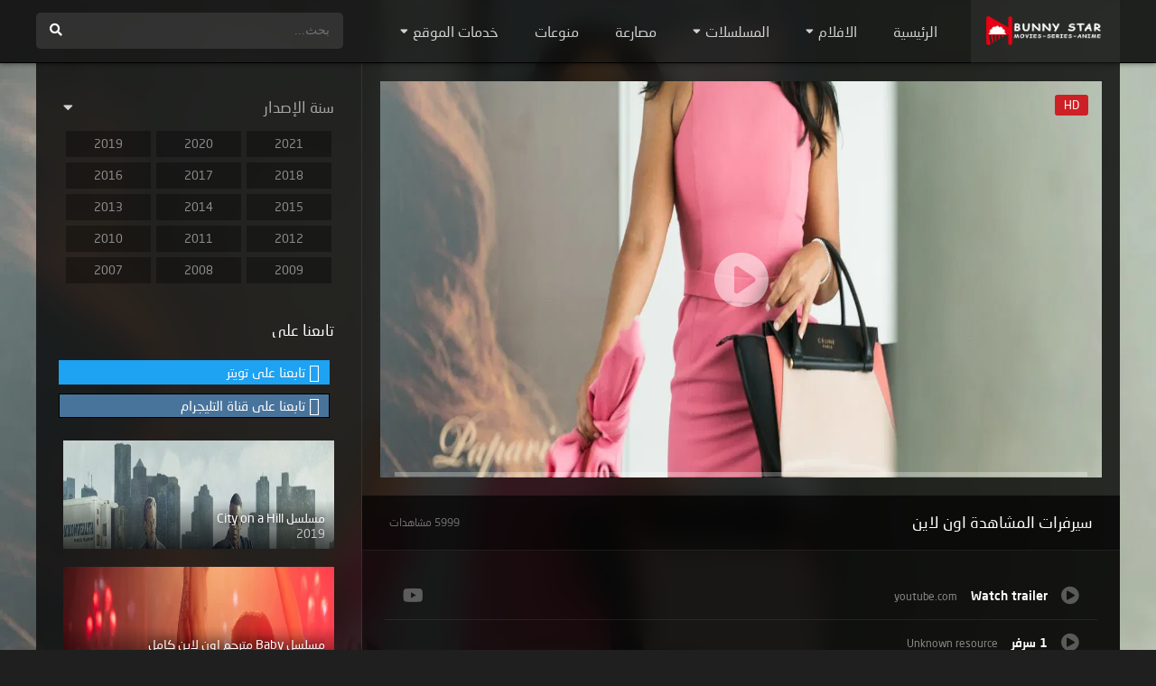

--- FILE ---
content_type: text/html; charset=UTF-8
request_url: https://www.b7st.com/movies/%D9%81%D9%8A%D9%84%D9%85-nappily-ever-after-2018-%D9%85%D8%AA%D8%B1%D8%AC%D9%85-%D8%A7%D9%88%D9%86-%D9%84%D8%A7%D9%8A%D9%86/
body_size: 25057
content:
<!DOCTYPE html><html dir="rtl" lang="ar"><head><script data-no-optimize="1">var litespeed_docref=sessionStorage.getItem("litespeed_docref");litespeed_docref&&(Object.defineProperty(document,"referrer",{get:function(){return litespeed_docref}}),sessionStorage.removeItem("litespeed_docref"));</script><meta charset="UTF-8" /><link rel='apple-touch-icon' href='https://www.b7st.com/wp-content/uploads/2021/02/b7st.jpg'/><meta name="apple-mobile-web-app-capable" content="yes"><meta name="apple-mobile-web-app-status-bar-style" content="black"><meta name="mobile-web-app-capable" content="yes"><meta name="viewport" content="width=device-width, initial-scale=1, shrink-to-fit=no"><meta name="theme-color" content="#000000"><link rel='shortcut icon' href='https://www.b7st.com/wp-content/uploads/2021/02/b7st.jpg' type='image/x-icon' /><meta property='og:image' content='https://image.tmdb.org/t/p/w780/ljTYcQ3pkzYF52Z8ev1Z1UThnPy.jpg'/><meta property='og:image' content='https://image.tmdb.org/t/p/w780/AsQHyu4XhjU0eMuRHZXsZbjwC2t.jpg'/><meta name='robots' content='index, follow, max-image-preview:large, max-snippet:-1, max-video-preview:-1' /><title>فيلم Nappily Ever After 2018 مترجم اون لاين - منصة الأرنب النجم</title><meta name="description" content="افلام اجنبي 2018 في السينما , افلام اجنبي 2018 مترجم اون لاين , افلام اجنبي 2019 , افلام اجنبية 2018 , افلام اجنبية كاملة مترجمة 2019 , مشاهدة افلام اجنبية اكشن 2019 , تحميل افلام اجنبي رعب 2019 , افلام عربي 2019 , افلام عربي 2019 اون لاين , افلام عربي اكشن 2019 , افلام عربي اون لاين 2019 , افلام عربي جديدة hd , افلام عربي جديده في السينما 2018 , movies عربي , movies online مترجم , watch movies online مترجم" /><link rel="canonical" href="https://www.b7st.com/movies/فيلم-nappily-ever-after-2018-مترجم-اون-لاين/" /><meta property="og:locale" content="ar_AR" /><meta property="og:type" content="article" /><meta property="og:title" content="فيلم Nappily Ever After 2018 مترجم اون لاين - منصة الأرنب النجم" /><meta property="og:description" content="افلام اجنبي 2018 في السينما , افلام اجنبي 2018 مترجم اون لاين , افلام اجنبي 2019 , افلام اجنبية 2018 , افلام اجنبية كاملة مترجمة 2019 , مشاهدة افلام اجنبية اكشن 2019 , تحميل افلام اجنبي رعب 2019 , افلام عربي 2019 , افلام عربي 2019 اون لاين , افلام عربي اكشن 2019 , افلام عربي اون لاين 2019 , افلام عربي جديدة hd , افلام عربي جديده في السينما 2018 , movies عربي , movies online مترجم , watch movies online مترجم" /><meta property="og:url" content="https://www.b7st.com/movies/فيلم-nappily-ever-after-2018-مترجم-اون-لاين/" /><meta property="og:site_name" content="منصة الأرنب النجم" /><meta property="article:modified_time" content="2019-06-12T17:28:21+00:00" /><meta property="og:image" content="https://www.b7st.com/wp-content/uploads/2020/05/lxXsGqxUwSxypffv8hn3r332jf4.jpg" /><meta property="og:image:width" content="500" /><meta property="og:image:height" content="750" /><meta property="og:image:type" content="image/jpeg" /><meta name="twitter:card" content="summary_large_image" /><meta name="twitter:site" content="@egy_movies" /><script type="application/ld+json" class="yoast-schema-graph">{"@context":"https://schema.org","@graph":[{"@type":"WebPage","@id":"https://www.b7st.com/movies/%d9%81%d9%8a%d9%84%d9%85-nappily-ever-after-2018-%d9%85%d8%aa%d8%b1%d8%ac%d9%85-%d8%a7%d9%88%d9%86-%d9%84%d8%a7%d9%8a%d9%86/","url":"https://www.b7st.com/movies/%d9%81%d9%8a%d9%84%d9%85-nappily-ever-after-2018-%d9%85%d8%aa%d8%b1%d8%ac%d9%85-%d8%a7%d9%88%d9%86-%d9%84%d8%a7%d9%8a%d9%86/","name":"فيلم Nappily Ever After 2018 مترجم اون لاين - منصة الأرنب النجم","isPartOf":{"@id":"https://www.b7st.com/#website"},"primaryImageOfPage":{"@id":"https://www.b7st.com/movies/%d9%81%d9%8a%d9%84%d9%85-nappily-ever-after-2018-%d9%85%d8%aa%d8%b1%d8%ac%d9%85-%d8%a7%d9%88%d9%86-%d9%84%d8%a7%d9%8a%d9%86/#primaryimage"},"image":{"@id":"https://www.b7st.com/movies/%d9%81%d9%8a%d9%84%d9%85-nappily-ever-after-2018-%d9%85%d8%aa%d8%b1%d8%ac%d9%85-%d8%a7%d9%88%d9%86-%d9%84%d8%a7%d9%8a%d9%86/#primaryimage"},"thumbnailUrl":"https://www.b7st.com/wp-content/uploads/2020/05/lxXsGqxUwSxypffv8hn3r332jf4.jpg","datePublished":"2018-09-21T15:39:44+00:00","dateModified":"2019-06-12T17:28:21+00:00","description":"افلام اجنبي 2018 في السينما , افلام اجنبي 2018 مترجم اون لاين , افلام اجنبي 2019 , افلام اجنبية 2018 , افلام اجنبية كاملة مترجمة 2019 , مشاهدة افلام اجنبية اكشن 2019 , تحميل افلام اجنبي رعب 2019 , افلام عربي 2019 , افلام عربي 2019 اون لاين , افلام عربي اكشن 2019 , افلام عربي اون لاين 2019 , افلام عربي جديدة hd , افلام عربي جديده في السينما 2018 , movies عربي , movies online مترجم , watch movies online مترجم","breadcrumb":{"@id":"https://www.b7st.com/movies/%d9%81%d9%8a%d9%84%d9%85-nappily-ever-after-2018-%d9%85%d8%aa%d8%b1%d8%ac%d9%85-%d8%a7%d9%88%d9%86-%d9%84%d8%a7%d9%8a%d9%86/#breadcrumb"},"inLanguage":"ar","potentialAction":[{"@type":"ReadAction","target":["https://www.b7st.com/movies/%d9%81%d9%8a%d9%84%d9%85-nappily-ever-after-2018-%d9%85%d8%aa%d8%b1%d8%ac%d9%85-%d8%a7%d9%88%d9%86-%d9%84%d8%a7%d9%8a%d9%86/"]}]},{"@type":"ImageObject","inLanguage":"ar","@id":"https://www.b7st.com/movies/%d9%81%d9%8a%d9%84%d9%85-nappily-ever-after-2018-%d9%85%d8%aa%d8%b1%d8%ac%d9%85-%d8%a7%d9%88%d9%86-%d9%84%d8%a7%d9%8a%d9%86/#primaryimage","url":"https://www.b7st.com/wp-content/uploads/2020/05/lxXsGqxUwSxypffv8hn3r332jf4.jpg","contentUrl":"https://www.b7st.com/wp-content/uploads/2020/05/lxXsGqxUwSxypffv8hn3r332jf4.jpg","width":500,"height":750},{"@type":"BreadcrumbList","@id":"https://www.b7st.com/movies/%d9%81%d9%8a%d9%84%d9%85-nappily-ever-after-2018-%d9%85%d8%aa%d8%b1%d8%ac%d9%85-%d8%a7%d9%88%d9%86-%d9%84%d8%a7%d9%8a%d9%86/#breadcrumb","itemListElement":[{"@type":"ListItem","position":1,"name":"Home","item":"https://www.b7st.com/"},{"@type":"ListItem","position":2,"name":"أفلام","item":"https://www.b7st.com/movies/"},{"@type":"ListItem","position":3,"name":"فيلم Nappily Ever After 2018 مترجم اون لاين"}]},{"@type":"WebSite","@id":"https://www.b7st.com/#website","url":"https://www.b7st.com/","name":"منصة الأرنب النجم","description":"مشاهدة افلام اون لاين","publisher":{"@id":"https://www.b7st.com/#/schema/person/0dd8f9067971fd8d69b594af2d9fd2fe"},"potentialAction":[{"@type":"SearchAction","target":{"@type":"EntryPoint","urlTemplate":"https://www.b7st.com/?s={search_term_string}"},"query-input":{"@type":"PropertyValueSpecification","valueRequired":true,"valueName":"search_term_string"}}],"inLanguage":"ar"},{"@type":["Person","Organization"],"@id":"https://www.b7st.com/#/schema/person/0dd8f9067971fd8d69b594af2d9fd2fe","name":"admin","image":{"@type":"ImageObject","inLanguage":"ar","@id":"https://www.b7st.com/#/schema/person/image/","url":"https://b7st.com/wp-content/uploads/2021/02/b7st.jpg","contentUrl":"https://b7st.com/wp-content/uploads/2021/02/b7st.jpg","width":73,"height":73,"caption":"admin"},"logo":{"@id":"https://www.b7st.com/#/schema/person/image/"}}]}</script><link rel='dns-prefetch' href='//fonts.googleapis.com' /><link rel="alternate" type="application/rss+xml" title="منصة الأرنب النجم &laquo; الخلاصة" href="https://www.b7st.com/feed/" /><link rel="alternate" type="application/rss+xml" title="منصة الأرنب النجم &laquo; خلاصة التعليقات" href="https://www.b7st.com/comments/feed/" /><link rel="alternate" type="application/rss+xml" title="منصة الأرنب النجم &laquo; فيلم Nappily Ever After 2018 مترجم اون لاين خلاصة التعليقات" href="https://www.b7st.com/movies/%d9%81%d9%8a%d9%84%d9%85-nappily-ever-after-2018-%d9%85%d8%aa%d8%b1%d8%ac%d9%85-%d8%a7%d9%88%d9%86-%d9%84%d8%a7%d9%8a%d9%86/feed/" /><link rel="alternate" title="oEmbed (JSON)" type="application/json+oembed" href="https://www.b7st.com/wp-json/oembed/1.0/embed?url=https%3A%2F%2Fwww.b7st.com%2Fmovies%2F%25d9%2581%25d9%258a%25d9%2584%25d9%2585-nappily-ever-after-2018-%25d9%2585%25d8%25aa%25d8%25b1%25d8%25ac%25d9%2585-%25d8%25a7%25d9%2588%25d9%2586-%25d9%2584%25d8%25a7%25d9%258a%25d9%2586%2F" /><link rel="alternate" title="oEmbed (XML)" type="text/xml+oembed" href="https://www.b7st.com/wp-json/oembed/1.0/embed?url=https%3A%2F%2Fwww.b7st.com%2Fmovies%2F%25d9%2581%25d9%258a%25d9%2584%25d9%2585-nappily-ever-after-2018-%25d9%2585%25d8%25aa%25d8%25b1%25d8%25ac%25d9%2585-%25d8%25a7%25d9%2588%25d9%2586-%25d9%2584%25d8%25a7%25d9%258a%25d9%2586%2F&#038;format=xml" /><style id='wp-img-auto-sizes-contain-inline-css' type='text/css'>img:is([sizes=auto i],[sizes^="auto," i]){contain-intrinsic-size:3000px 1500px}/*# sourceURL=wp-img-auto-sizes-contain-inline-css */</style><link data-optimized="2" rel="stylesheet" href="https://www.b7st.com/wp-content/litespeed/css/68bafaddcd5957c225240699e40b0f19.css?ver=0be09" /><style id='global-styles-inline-css' type='text/css'>:root{--wp--preset--aspect-ratio--square:1;--wp--preset--aspect-ratio--4-3:4/3;--wp--preset--aspect-ratio--3-4:3/4;--wp--preset--aspect-ratio--3-2:3/2;--wp--preset--aspect-ratio--2-3:2/3;--wp--preset--aspect-ratio--16-9:16/9;--wp--preset--aspect-ratio--9-16:9/16;--wp--preset--color--black:#000000;--wp--preset--color--cyan-bluish-gray:#abb8c3;--wp--preset--color--white:#ffffff;--wp--preset--color--pale-pink:#f78da7;--wp--preset--color--vivid-red:#cf2e2e;--wp--preset--color--luminous-vivid-orange:#ff6900;--wp--preset--color--luminous-vivid-amber:#fcb900;--wp--preset--color--light-green-cyan:#7bdcb5;--wp--preset--color--vivid-green-cyan:#00d084;--wp--preset--color--pale-cyan-blue:#8ed1fc;--wp--preset--color--vivid-cyan-blue:#0693e3;--wp--preset--color--vivid-purple:#9b51e0;--wp--preset--gradient--vivid-cyan-blue-to-vivid-purple:linear-gradient(135deg,rgb(6,147,227) 0%,rgb(155,81,224) 100%);--wp--preset--gradient--light-green-cyan-to-vivid-green-cyan:linear-gradient(135deg,rgb(122,220,180) 0%,rgb(0,208,130) 100%);--wp--preset--gradient--luminous-vivid-amber-to-luminous-vivid-orange:linear-gradient(135deg,rgb(252,185,0) 0%,rgb(255,105,0) 100%);--wp--preset--gradient--luminous-vivid-orange-to-vivid-red:linear-gradient(135deg,rgb(255,105,0) 0%,rgb(207,46,46) 100%);--wp--preset--gradient--very-light-gray-to-cyan-bluish-gray:linear-gradient(135deg,rgb(238,238,238) 0%,rgb(169,184,195) 100%);--wp--preset--gradient--cool-to-warm-spectrum:linear-gradient(135deg,rgb(74,234,220) 0%,rgb(151,120,209) 20%,rgb(207,42,186) 40%,rgb(238,44,130) 60%,rgb(251,105,98) 80%,rgb(254,248,76) 100%);--wp--preset--gradient--blush-light-purple:linear-gradient(135deg,rgb(255,206,236) 0%,rgb(152,150,240) 100%);--wp--preset--gradient--blush-bordeaux:linear-gradient(135deg,rgb(254,205,165) 0%,rgb(254,45,45) 50%,rgb(107,0,62) 100%);--wp--preset--gradient--luminous-dusk:linear-gradient(135deg,rgb(255,203,112) 0%,rgb(199,81,192) 50%,rgb(65,88,208) 100%);--wp--preset--gradient--pale-ocean:linear-gradient(135deg,rgb(255,245,203) 0%,rgb(182,227,212) 50%,rgb(51,167,181) 100%);--wp--preset--gradient--electric-grass:linear-gradient(135deg,rgb(202,248,128) 0%,rgb(113,206,126) 100%);--wp--preset--gradient--midnight:linear-gradient(135deg,rgb(2,3,129) 0%,rgb(40,116,252) 100%);--wp--preset--font-size--small:13px;--wp--preset--font-size--medium:20px;--wp--preset--font-size--large:36px;--wp--preset--font-size--x-large:42px;--wp--preset--spacing--20:0.44rem;--wp--preset--spacing--30:0.67rem;--wp--preset--spacing--40:1rem;--wp--preset--spacing--50:1.5rem;--wp--preset--spacing--60:2.25rem;--wp--preset--spacing--70:3.38rem;--wp--preset--spacing--80:5.06rem;--wp--preset--shadow--natural:6px 6px 9px rgba(0,0,0,0.2);--wp--preset--shadow--deep:12px 12px 50px rgba(0,0,0,0.4);--wp--preset--shadow--sharp:6px 6px 0px rgba(0,0,0,0.2);--wp--preset--shadow--outlined:6px 6px 0px -3px rgb(255,255,255),6px 6px rgb(0,0,0);--wp--preset--shadow--crisp:6px 6px 0px rgb(0,0,0)}:where(.is-layout-flex){gap:0.5em}:where(.is-layout-grid){gap:0.5em}body .is-layout-flex{display:flex}.is-layout-flex{flex-wrap:wrap;align-items:center}.is-layout-flex >:is(*,div){margin:0}body .is-layout-grid{display:grid}.is-layout-grid >:is(*,div){margin:0}:where(.wp-block-columns.is-layout-flex){gap:2em}:where(.wp-block-columns.is-layout-grid){gap:2em}:where(.wp-block-post-template.is-layout-flex){gap:1.25em}:where(.wp-block-post-template.is-layout-grid){gap:1.25em}.has-black-color{color:var(--wp--preset--color--black) !important}.has-cyan-bluish-gray-color{color:var(--wp--preset--color--cyan-bluish-gray) !important}.has-white-color{color:var(--wp--preset--color--white) !important}.has-pale-pink-color{color:var(--wp--preset--color--pale-pink) !important}.has-vivid-red-color{color:var(--wp--preset--color--vivid-red) !important}.has-luminous-vivid-orange-color{color:var(--wp--preset--color--luminous-vivid-orange) !important}.has-luminous-vivid-amber-color{color:var(--wp--preset--color--luminous-vivid-amber) !important}.has-light-green-cyan-color{color:var(--wp--preset--color--light-green-cyan) !important}.has-vivid-green-cyan-color{color:var(--wp--preset--color--vivid-green-cyan) !important}.has-pale-cyan-blue-color{color:var(--wp--preset--color--pale-cyan-blue) !important}.has-vivid-cyan-blue-color{color:var(--wp--preset--color--vivid-cyan-blue) !important}.has-vivid-purple-color{color:var(--wp--preset--color--vivid-purple) !important}.has-black-background-color{background-color:var(--wp--preset--color--black) !important}.has-cyan-bluish-gray-background-color{background-color:var(--wp--preset--color--cyan-bluish-gray) !important}.has-white-background-color{background-color:var(--wp--preset--color--white) !important}.has-pale-pink-background-color{background-color:var(--wp--preset--color--pale-pink) !important}.has-vivid-red-background-color{background-color:var(--wp--preset--color--vivid-red) !important}.has-luminous-vivid-orange-background-color{background-color:var(--wp--preset--color--luminous-vivid-orange) !important}.has-luminous-vivid-amber-background-color{background-color:var(--wp--preset--color--luminous-vivid-amber) !important}.has-light-green-cyan-background-color{background-color:var(--wp--preset--color--light-green-cyan) !important}.has-vivid-green-cyan-background-color{background-color:var(--wp--preset--color--vivid-green-cyan) !important}.has-pale-cyan-blue-background-color{background-color:var(--wp--preset--color--pale-cyan-blue) !important}.has-vivid-cyan-blue-background-color{background-color:var(--wp--preset--color--vivid-cyan-blue) !important}.has-vivid-purple-background-color{background-color:var(--wp--preset--color--vivid-purple) !important}.has-black-border-color{border-color:var(--wp--preset--color--black) !important}.has-cyan-bluish-gray-border-color{border-color:var(--wp--preset--color--cyan-bluish-gray) !important}.has-white-border-color{border-color:var(--wp--preset--color--white) !important}.has-pale-pink-border-color{border-color:var(--wp--preset--color--pale-pink) !important}.has-vivid-red-border-color{border-color:var(--wp--preset--color--vivid-red) !important}.has-luminous-vivid-orange-border-color{border-color:var(--wp--preset--color--luminous-vivid-orange) !important}.has-luminous-vivid-amber-border-color{border-color:var(--wp--preset--color--luminous-vivid-amber) !important}.has-light-green-cyan-border-color{border-color:var(--wp--preset--color--light-green-cyan) !important}.has-vivid-green-cyan-border-color{border-color:var(--wp--preset--color--vivid-green-cyan) !important}.has-pale-cyan-blue-border-color{border-color:var(--wp--preset--color--pale-cyan-blue) !important}.has-vivid-cyan-blue-border-color{border-color:var(--wp--preset--color--vivid-cyan-blue) !important}.has-vivid-purple-border-color{border-color:var(--wp--preset--color--vivid-purple) !important}.has-vivid-cyan-blue-to-vivid-purple-gradient-background{background:var(--wp--preset--gradient--vivid-cyan-blue-to-vivid-purple) !important}.has-light-green-cyan-to-vivid-green-cyan-gradient-background{background:var(--wp--preset--gradient--light-green-cyan-to-vivid-green-cyan) !important}.has-luminous-vivid-amber-to-luminous-vivid-orange-gradient-background{background:var(--wp--preset--gradient--luminous-vivid-amber-to-luminous-vivid-orange) !important}.has-luminous-vivid-orange-to-vivid-red-gradient-background{background:var(--wp--preset--gradient--luminous-vivid-orange-to-vivid-red) !important}.has-very-light-gray-to-cyan-bluish-gray-gradient-background{background:var(--wp--preset--gradient--very-light-gray-to-cyan-bluish-gray) !important}.has-cool-to-warm-spectrum-gradient-background{background:var(--wp--preset--gradient--cool-to-warm-spectrum) !important}.has-blush-light-purple-gradient-background{background:var(--wp--preset--gradient--blush-light-purple) !important}.has-blush-bordeaux-gradient-background{background:var(--wp--preset--gradient--blush-bordeaux) !important}.has-luminous-dusk-gradient-background{background:var(--wp--preset--gradient--luminous-dusk) !important}.has-pale-ocean-gradient-background{background:var(--wp--preset--gradient--pale-ocean) !important}.has-electric-grass-gradient-background{background:var(--wp--preset--gradient--electric-grass) !important}.has-midnight-gradient-background{background:var(--wp--preset--gradient--midnight) !important}.has-small-font-size{font-size:var(--wp--preset--font-size--small) !important}.has-medium-font-size{font-size:var(--wp--preset--font-size--medium) !important}.has-large-font-size{font-size:var(--wp--preset--font-size--large) !important}.has-x-large-font-size{font-size:var(--wp--preset--font-size--x-large) !important}/*# sourceURL=global-styles-inline-css */</style><style id='classic-theme-styles-inline-css' type='text/css'>/*! This file is auto-generated */.wp-block-button__link{color:#fff;background-color:#32373c;border-radius:9999px;box-shadow:none;text-decoration:none;padding:calc(.667em + 2px) calc(1.333em + 2px);font-size:1.125em}.wp-block-file__button{background:#32373c;color:#fff;text-decoration:none}/*# sourceURL=/wp-includes/css/classic-themes.min.css */</style><script type="litespeed/javascript" data-src="https://www.b7st.com/wp-includes/js/jquery/jquery.min.js" id="jquery-core-js"></script><script id="dt_main_ajax-js-extra" type="litespeed/javascript">var dtAjax={"url":"/wp-admin/admin-ajax.php","player_api":"https://www.b7st.com/wp-json/dooplayer/v2/","play_ajaxmd":"1","play_method":"wp_json","googlercptc":"6LcoZH4aAAAAAHUOWS4XfzIjsqsQNIzThuWHjTul","classitem":"5","loading":"Loading..","afavorites":"\u0627\u0636\u0627\u0641\u0629 \u0627\u0644\u0649 \u0627\u0644\u0645\u0641\u0636\u0644\u0629","rfavorites":"\u0625\u0632\u0627\u0644\u0629 \u0645\u0646 \u0627\u0644\u0645\u0641\u0636\u0644\u0629","views":"\u0645\u0634\u0627\u0647\u062f\u0627\u062a","remove":"\u0625\u0632\u0627\u0644\u0629","isawit":"\u0631\u0623\u064a\u062a\u0647","send":"Data send..","updating":"Updating data..","error":"Error","pending":"Pending review","ltipe":"Download","sending":"Sending data","enabled":"Enable","disabled":"Disable","trash":"Delete","lshared":"Links Shared","ladmin":"Manage pending links","sendingrep":"Please wait, sending data..","ready":"Ready","deletelin":"Do you really want to delete this link?"}</script><script id="starstruck-js-js-extra" type="litespeed/javascript">var ss_l18n={"enable_movies":"1","enable_tvshows":"1","enable_seasons":"1","enable_episodes":"1","require_login":"","nonce":"e55e501a35","url":"/wp-admin/admin-ajax.php"}</script><link rel="https://api.w.org/" href="https://www.b7st.com/wp-json/" /><link rel="alternate" title="JSON" type="application/json" href="https://www.b7st.com/wp-json/wp/v2/movies/77012" /><link rel="EditURI" type="application/rsd+xml" title="RSD" href="https://www.b7st.com/xmlrpc.php?rsd" /><meta name="generator" content="WordPress 6.9" /><link rel='shortlink' href='https://www.b7st.com/?p=77012' /><script type="litespeed/javascript">jQuery(document).ready(function(a){"false"==dtGonza.mobile&&a(window).load(function(){a(".scrolling").mCustomScrollbar({theme:"minimal-dark",scrollInertia:200,scrollButtons:{enable:!0},callbacks:{onTotalScrollOffset:100,alwaysTriggerOffsets:!1}})})})</script><style type='text/css'>body{font-family:"Open+Sans",sans-serif}body{background-color:rgba(15,15,15,0.93)}header.main .hbox,#contenedor,footer.main .fbox{max-width:1200px}a,.home-blog-post .entry-date .date,.top-imdb-item:hover>.title a,.module .content .items .item .data h3 a:hover,.head-main-nav ul.main-header li:hover>a,.login_box .box a.register{color:#408BEA}.nav_items_module a.btn:hover,.pagination span.current,.w_item_b a:hover>.data .wextra b:before,.comment-respond h3:before,footer.main .fbox .fmenu ul li a:hover{color:#408BEA}header.main .hbox .search form button[type=submit]:hover,.loading,#seasons .se-c .se-a ul.episodios li .episodiotitle a:hover,.sgeneros a:hover,.page_user nav.user ul li a:hover{color:#408BEA}footer.main .fbox .fmenu ul li.current-menu-item a,.posts .meta .autor i,.pag_episodes .item a:hover,a.link_a:hover,ul.smenu li a:hover{color:#408BEA}header.responsive .nav a.active:before,header.responsive .search a.active:before,.dtuser a.clicklogin:hover,.menuresp .menu ul.resp li a:hover,.menuresp .menu ul.resp li ul.sub-menu li a:hover{color:#408BEA}.sl-wrapper a:before,table.account_links tbody td a:hover,.dt_mainmeta nav.genres ul li a:hover{color:#408BEA}.dt_mainmeta nav.genres ul li.current-cat a:before,.dooplay_player .options ul li:hover span.title{color:#408BEA}.head-main-nav ul.main-header li ul.sub-menu li a:hover,form.form-resp-ab button[type=submit]:hover>span,.sidebar aside.widget ul li a:hover{color:#408BEA}header.top_imdb h1.top-imdb-h1 span,article.post .information .meta span.autor,.w_item_c a:hover>.rating i,span.comment-author-link,.pagination a:hover{color:#408BEA}.letter_home ul.glossary li a:hover,.letter_home ul.glossary li a.active,.user_control a.in-list{color:#408BEA}.headitems a#dooplay_signout:hover,.login_box .box a#c_loginbox:hover{color:#408BEA}.report_modal .box .form form fieldset label:hover > span.title{color:#408BEA}.linktabs ul li a.selected,ul.smenu li a.selected,a.liked,.module .content header span a.see-all,.page_user nav.user ul li a.selected,.dt_mainmeta nav.releases ul li a:hover{background:#408BEA}a.see_all,p.form-submit input[type=submit]:hover,.report-video-form fieldset input[type=submit],a.mtoc,.contact .wrapper fieldset input[type=submit],span.item_type,a.main{background:#408BEA}.post-comments .comment-reply-link:hover,#seasons .se-c .se-q span.se-o,#edit_link .box .form_edit .cerrar a:hover{background:#408BEA}.user_edit_control ul li a.selected,form.update_profile fieldset input[type=submit],.page_user .content .paged a.load_more:hover,#edit_link .box .form_edit fieldset input[type="submit"]{background:#408BEA}.login_box .box input[type="submit"],.form_post_lik .control .left a.add_row:hover,.form_post_lik .table table tbody tr td a.remove_row:hover,.form_post_lik .control .right input[type="submit"]{background:#408BEA}#dt_contenedor{background-color:rgba(15,15,15,0.93)}.plyr input[type=range]::-ms-fill-lower{background:#408BEA}.menuresp .menu .user a.ctgs,.menuresp .menu .user .logout a:hover{background:#408BEA}.plyr input[type=range]:active::-webkit-slider-thumb{background:#408BEA}.plyr input[type=range]:active::-moz-range-thumb{background:#408BEA}.plyr input[type=range]:active::-ms-thumb{background:#408BEA}.tagcloud a:hover,ul.abc li a:hover,ul.abc li a.select,{background:#408BEA}.featu{background:#dd0b0b}.report_modal .box .form form fieldset input[type=submit]{background-color:#408BEA}.contact .wrapper fieldset input[type=text]:focus,.contact .wrapper fieldset textarea:focus,header.main .hbox .dt_user ul li ul li:hover > a,.login_box .box a.register{border-color:#408BEA}.module .content header h1{border-color:#408BEA}.module .content header h2{border-color:#408BEA}a.see_all{border-color:#408BEA}.top-imdb-list h3{border-color:#408BEA}.user_edit_control ul li a.selected:before{border-top-color:#408BEA}header.main .loading{color:#fff!important}.starstruck .star-on-png:before{color:#408BEA}</style><link rel="icon" href="https://www.b7st.com/wp-content/uploads/2021/02/cropped-b7st-32x32.jpg" sizes="32x32" /><link rel="icon" href="https://www.b7st.com/wp-content/uploads/2021/02/cropped-b7st-192x192.jpg" sizes="192x192" /><link rel="apple-touch-icon" href="https://www.b7st.com/wp-content/uploads/2021/02/cropped-b7st-180x180.jpg" /><meta name="msapplication-TileImage" content="https://www.b7st.com/wp-content/uploads/2021/02/cropped-b7st-270x270.jpg" /><style type="text/css" id="wp-custom-css">.desc_category p{display:none}ul.wp-tags li a{display:none}</style></head><body class="rtl wp-singular movies-template-default single single-movies postid-77012 wp-theme-hvipscom"><div id="dt_contenedor"><header id="header" class="main"><div class="hbox"><div class="fix-hidden"><div class="logo"><a href="https://www.b7st.com"><img data-lazyloaded="1" src="[data-uri]" width="300" height="73" data-src='https://www.b7st.com/wp-content/uploads/2021/02/logo-bunny2.png' alt='منصة الأرنب النجم'/></a></div><div class="head-main-nav"><div class="menu-headr-container"><ul id="main_header" class="main-header"><li id="menu-item-643" class="menu-item menu-item-type-custom menu-item-object-custom menu-item-643"><a href="https://b7st.com/">الرئيسية</a></li><li id="menu-item-655" class="menu-item menu-item-type-custom menu-item-object-custom menu-item-has-children menu-item-655"><a href="https://b7st.com/movies/">الافلام</a><ul class="sub-menu"><li id="menu-item-731" class="menu-item menu-item-type-taxonomy menu-item-object-genres menu-item-731"><a href="https://www.b7st.com/genre/%d8%a7%d9%81%d9%84%d8%a7%d9%85-%d8%b9%d8%b1%d8%a8%d9%8a/">افلام عربي</a></li><li id="menu-item-730" class="menu-item menu-item-type-taxonomy menu-item-object-genres current-movies-ancestor current-menu-parent current-movies-parent menu-item-730"><a href="https://www.b7st.com/genre/%d8%a7%d9%81%d9%84%d8%a7%d9%85-%d8%a7%d8%ac%d9%86%d8%a8%d9%8a-movies-english/">افلام اجنبي</a></li><li id="menu-item-733" class="menu-item menu-item-type-taxonomy menu-item-object-genres menu-item-733"><a href="https://www.b7st.com/genre/%d8%a7%d9%81%d9%84%d8%a7%d9%85-%d9%87%d9%86%d8%af%d9%8a/">افلام هندي</a></li><li id="menu-item-83071" class="menu-item menu-item-type-taxonomy menu-item-object-genres menu-item-83071"><a href="https://www.b7st.com/genre/%d8%a7%d9%81%d9%84%d8%a7%d9%85-%d8%a7%d9%86%d9%85%d9%8a%d8%b4%d9%86/">افلام كرتون</a></li><li id="menu-item-84483" class="menu-item menu-item-type-taxonomy menu-item-object-genres menu-item-84483"><a href="https://www.b7st.com/genre/%d9%84%d9%84%d9%83%d8%a8%d8%a7%d8%b1-%d9%81%d9%82%d8%b7/">للكبار فقط</a></li></ul></li><li id="menu-item-656" class="menu-item menu-item-type-custom menu-item-object-custom menu-item-has-children menu-item-656"><a href="https://b7st.com/tvshows/">المسلسلات</a><ul class="sub-menu"><li id="menu-item-735" class="menu-item menu-item-type-taxonomy menu-item-object-genres menu-item-735"><a href="https://www.b7st.com/genre/%d9%85%d8%b3%d9%84%d8%b3%d9%84%d8%a7%d8%aa-%d8%a7%d8%ac%d9%86%d8%a8%d9%8a/">مسلسلات اجنبي</a></li></ul></li><li id="menu-item-737" class="menu-item menu-item-type-taxonomy menu-item-object-genres menu-item-737"><a href="https://www.b7st.com/genre/%d9%85%d8%b5%d8%a7%d8%b1%d8%b9%d8%a9/">مصارعة</a></li><li id="menu-item-738" class="menu-item menu-item-type-taxonomy menu-item-object-genres menu-item-738"><a href="https://www.b7st.com/genre/%d9%85%d9%86%d9%88%d8%b9%d8%a7%d8%aa/">منوعات</a></li><li id="menu-item-108839" class="menu-item menu-item-type-custom menu-item-object-custom menu-item-has-children menu-item-108839"><a href="#">خدمات الموقع</a><ul class="sub-menu"><li id="menu-item-108841" class="menu-item menu-item-type-custom menu-item-object-custom menu-item-108841"><a href="https://series.b7st.com/">مسلسلات رمضان 2020</a></li><li id="menu-item-108842" class="menu-item menu-item-type-custom menu-item-object-custom menu-item-108842"><a href="https://4k.b7st.com/">افلام انمى جديدة</a></li><li id="menu-item-108840" class="menu-item menu-item-type-custom menu-item-object-custom menu-item-108840"><a href="https://dir.b7st.com/">دليل المواقع العربية</a></li><li id="menu-item-108956" class="menu-item menu-item-type-custom menu-item-object-custom menu-item-108956"><a href="https://news.b7st.com/">اخبار بانى ستار</a></li></ul></li></ul></div></div><div class="headitems "><div id="advc-menu" class="search"><form method="get" id="searchform" action="https://www.b7st.com"><input type="text" placeholder="بحث..." name="s" id="s" value="" autocomplete="off"><button class="search-button" type="submit"><span class="fas fa-search"></span></button></form></div></div></div><div class="live-search rtl"></div></div></header><div class="fixheadresp"><header class="responsive"><div class="nav"><a class="aresp nav-resp"></a></div><div class="search"><a class="aresp search-resp"></a></div><div class="logo"> <a href="https://www.b7st.com/"><img data-lazyloaded="1" src="[data-uri]" width="300" height="73" data-src='https://www.b7st.com/wp-content/uploads/2021/02/logo-bunny2.png' alt='منصة الأرنب النجم'/></a></div></header><div class="search_responsive"><form method="get" id="form-search-resp" class="form-resp-ab" action="https://www.b7st.com"><input type="text" placeholder="بحث..." name="s" id="ms" value="" autocomplete="off"><button type="submit" class="search-button"><span class="fas fa-search"></span></button></form><div class="live-search"></div></div><div id="arch-menu" class="menuresp"><div class="menu"><div class="menu-headr-container"><ul id="main_header" class="resp"><li class="menu-item menu-item-type-custom menu-item-object-custom menu-item-643"><a href="https://b7st.com/">الرئيسية</a></li><li class="menu-item menu-item-type-custom menu-item-object-custom menu-item-has-children menu-item-655"><a href="https://b7st.com/movies/">الافلام</a><ul class="sub-menu"><li class="menu-item menu-item-type-taxonomy menu-item-object-genres menu-item-731"><a href="https://www.b7st.com/genre/%d8%a7%d9%81%d9%84%d8%a7%d9%85-%d8%b9%d8%b1%d8%a8%d9%8a/">افلام عربي</a></li><li class="menu-item menu-item-type-taxonomy menu-item-object-genres current-movies-ancestor current-menu-parent current-movies-parent menu-item-730"><a href="https://www.b7st.com/genre/%d8%a7%d9%81%d9%84%d8%a7%d9%85-%d8%a7%d8%ac%d9%86%d8%a8%d9%8a-movies-english/">افلام اجنبي</a></li><li class="menu-item menu-item-type-taxonomy menu-item-object-genres menu-item-733"><a href="https://www.b7st.com/genre/%d8%a7%d9%81%d9%84%d8%a7%d9%85-%d9%87%d9%86%d8%af%d9%8a/">افلام هندي</a></li><li class="menu-item menu-item-type-taxonomy menu-item-object-genres menu-item-83071"><a href="https://www.b7st.com/genre/%d8%a7%d9%81%d9%84%d8%a7%d9%85-%d8%a7%d9%86%d9%85%d9%8a%d8%b4%d9%86/">افلام كرتون</a></li><li class="menu-item menu-item-type-taxonomy menu-item-object-genres menu-item-84483"><a href="https://www.b7st.com/genre/%d9%84%d9%84%d9%83%d8%a8%d8%a7%d8%b1-%d9%81%d9%82%d8%b7/">للكبار فقط</a></li></ul></li><li class="menu-item menu-item-type-custom menu-item-object-custom menu-item-has-children menu-item-656"><a href="https://b7st.com/tvshows/">المسلسلات</a><ul class="sub-menu"><li class="menu-item menu-item-type-taxonomy menu-item-object-genres menu-item-735"><a href="https://www.b7st.com/genre/%d9%85%d8%b3%d9%84%d8%b3%d9%84%d8%a7%d8%aa-%d8%a7%d8%ac%d9%86%d8%a8%d9%8a/">مسلسلات اجنبي</a></li></ul></li><li class="menu-item menu-item-type-taxonomy menu-item-object-genres menu-item-737"><a href="https://www.b7st.com/genre/%d9%85%d8%b5%d8%a7%d8%b1%d8%b9%d8%a9/">مصارعة</a></li><li class="menu-item menu-item-type-taxonomy menu-item-object-genres menu-item-738"><a href="https://www.b7st.com/genre/%d9%85%d9%86%d9%88%d8%b9%d8%a7%d8%aa/">منوعات</a></li><li class="menu-item menu-item-type-custom menu-item-object-custom menu-item-has-children menu-item-108839"><a href="#">خدمات الموقع</a><ul class="sub-menu"><li class="menu-item menu-item-type-custom menu-item-object-custom menu-item-108841"><a href="https://series.b7st.com/">مسلسلات رمضان 2020</a></li><li class="menu-item menu-item-type-custom menu-item-object-custom menu-item-108842"><a href="https://4k.b7st.com/">افلام انمى جديدة</a></li><li class="menu-item menu-item-type-custom menu-item-object-custom menu-item-108840"><a href="https://dir.b7st.com/">دليل المواقع العربية</a></li><li class="menu-item menu-item-type-custom menu-item-object-custom menu-item-108956"><a href="https://news.b7st.com/">اخبار بانى ستار</a></li></ul></li></ul></div></div></div></div><div id="contenedor"><div class="login_box"><div class="box"> <a id="c_loginbox"><i class="fas fa-times"></i></a><h3>تسجيل الدخول إلى حسابك</h3><form method="post" id="dooplay_login_user"><fieldset class="user"><input type="text" name="log" placeholder="اسم المستخدم"></fieldset><fieldset class="password"><input type="password" name="pwd" placeholder="كلمه السر"></fieldset> <label><input name="rmb" type="checkbox" id="rememberme" value="forever" checked> تذكرنى</label><fieldset class="submit"><input id="dooplay_login_btn" data-btntext="تسجيل الدخول" type="submit" value="تسجيل الدخول"></fieldset> <a class="register" href="https://www.b7st.com/all-free-movies/?action=sign-in">تسجيل حساب جديد</a> <label><a class="pteks" href="https://www.b7st.com/wp-login.php?action=lostpassword">نسيت كلمة المرور الخاصة بك؟</a></label> <input type="hidden" name="red" value="https://www.b7st.com/movies/%D9%81%D9%8A%D9%84%D9%85-nappily-ever-after-2018-%D9%85%D8%AA%D8%B1%D8%AC%D9%85-%D8%A7%D9%88%D9%86-%D9%84%D8%A7%D9%8A%D9%86/"> <input type="hidden" name="action" value="dooplay_login"></form></div></div><style>#dt_contenedor{background-image:url(https://image.tmdb.org/t/p/original/ljTYcQ3pkzYF52Z8ev1Z1UThnPy.jpg);background-repeat:no-repeat;background-attachment:fixed;background-size:cover;background-position:50% 0%}</style><div id="single" class="dtsingle" itemscope itemtype="http://schema.org/Movie"><div id="edit_link"></div><div class="content left"><div id='fakeplayer' class='fakeplayer regular'><a id='clickfakeplayer' rel='nofollow' href='https://dltik.io/' target='_blank'><div class='playbox'><span class='quality'>HD</span><span class='playbtm'><img data-lazyloaded="1" src="[data-uri]" data-src='https://www.b7st.com/wp-content/themes/hvips.com/assets/img/play.svg'/></span><img data-lazyloaded="1" src="[data-uri]" width="1280" height="720" class='cover' data-src='https://image.tmdb.org/t/p/original/ljTYcQ3pkzYF52Z8ev1Z1UThnPy.jpg'/><section><div class='progressbar'></div><div class='controls'><div class='box'><i class='fas fa-play-circle'></i><i class='fas fa-dollar-sign flashit'></i> <small>Advertisement</small><i class='fas fa-expand right'></i><i class='fas fa-lightbulb right'></i></div></div></section></div></a></div><div class='dooplay_player'><div id='playcontainer' class='play'><div class='asgdc'><div style="max-width:100%; display:block"><img data-lazyloaded="1" src="[data-uri]" fetchpriority="high" decoding="async" width="1024" height="578" data-src="https://dltik.io/wp-content/uploads/2026/01/sheikh-ma3a-cheb.jpg" alt="موقع الخوارق وأسرار العوالم الخفية مع الشيه الروحاني"></div></div><div id='dooplay_player_response'></div></div><h2>سيرفرات المشاهدة اون لاين <span id='playernotice' data-text='5999 مشاهدات'>5999 مشاهدات</span></h2><div id='playeroptions' class='options scrolling'><ul id='playeroptionsul' class='ajax_mode'><li id='player-option-trailer' class='dooplay_player_option' data-post='77012' data-type='movie' data-nume='trailer'><i class='fas fa-play-circle'></i><span class='title'>Watch trailer</span><span class='server'>youtube.com</span><span class='flag'><i class='yt fab fa-youtube'></i></span><span class='loader'></span></li><li id='player-option-1' class='dooplay_player_option' data-type='movie' data-post='77012' data-nume='1'><i class='fas fa-play-circle'></i><span class='title'>1 سرفر</span><span class='server'>Unknown resource</span><span class='loader'></span></li><li id='player-option-2' class='dooplay_player_option' data-type='movie' data-post='77012' data-nume='2'><i class='fas fa-play-circle'></i><span class='title'>2 سرفر</span><span class='server'>Unknown resource</span><span class='loader'></span></li><li id='player-option-3' class='dooplay_player_option' data-type='movie' data-post='77012' data-nume='3'><i class='fas fa-play-circle'></i><span class='title'>3 سرفر</span><span class='server'>Unknown resource</span><span class='loader'></span></li><li id='player-option-4' class='dooplay_player_option' data-type='movie' data-post='77012' data-nume='4'><i class='fas fa-play-circle'></i><span class='title'>4 سرفر</span><span class='server'>Unknown resource</span><span class='loader'></span></li><li id='player-option-5' class='dooplay_player_option' data-type='movie' data-post='77012' data-nume='5'><i class='fas fa-play-circle'></i><span class='title'>5 سرفر</span><span class='server'>Unknown resource</span><span class='loader'></span></li><li id='player-option-6' class='dooplay_player_option' data-type='movie' data-post='77012' data-nume='6'><i class='fas fa-play-circle'></i><span class='title'>6 سرفر</span><span class='server'>Unknown resource</span><span class='loader'></span></li><li id='player-option-7' class='dooplay_player_option' data-type='movie' data-post='77012' data-nume='7'><i class='fas fa-play-circle'></i><span class='title'>7 سرفر</span><span class='server'>Unknown resource</span><span class='loader'></span></li></ul></div></div><div class="sheader"><div class="poster"> <img data-lazyloaded="1" src="[data-uri]" width="200" height="300" itemprop="image" data-src="https://www.b7st.com/wp-content/uploads/2020/05/lxXsGqxUwSxypffv8hn3r332jf4-200x300.jpg" alt="فيلم Nappily Ever After 2018 مترجم اون لاين"></div><div class="data"><h1>فيلم Nappily Ever After 2018 مترجم اون لاين</h1><div class="extra"> <span class='tagline'>Let yourself grow</span><span class='date' itemprop='dateCreated'>Sep. 21, 2018</span><span itemprop='duration' class='runtime'>100 Min.</span></div><div class="starstruck-ptype" style=""><div><meta itemprop="name" content="فيلم Nappily Ever After 2018 مترجم اون لاين"><div itemscope class="starstruck-wrap" itemprop="aggregateRating" itemtype="http://schema.org/AggregateRating"><meta itemprop="bestRating" content="10"/><meta itemprop="worstRating" content="1"/><div class="dt_rating_data"><div class="starstruck starstruck-main " data-id="77012" data-rating="7" data-type="post"></div><section class="nope starstruck-rating-wrap">تقييمك: <span class="rating-yours">0</span></section><div class="starstruck-rating"><span class="dt_rating_vgs" itemprop="ratingValue">7</span><i class="fas fa-user-circle"></i> <span class="rating-count" itemprop="ratingCount">1</span> <span class="rating-text">تصويت</span></div></div></div></div></div><div class="sgeneros"> <a href="https://www.b7st.com/genre/%d8%a7%d9%81%d9%84%d8%a7%d9%85-%d8%a7%d8%ac%d9%86%d8%a8%d9%8a-movies-english/" rel="tag">افلام اجنبي</a><a href="https://www.b7st.com/genre/%d8%af%d8%b1%d8%a7%d9%85%d8%a7/" rel="tag">دراما</a><a href="https://www.b7st.com/genre/%d8%b1%d9%88%d9%85%d8%a7%d9%86%d8%b3%d9%8a/" rel="tag">رومانسي</a><a href="https://www.b7st.com/genre/%d9%83%d9%88%d9%85%d9%8a%d8%af%d9%8a/" rel="tag">كوميدي</a></div></div></div><div class="single_tabs"><ul id="section" class="smenu idTabs"><li><a id="main_ali" href="#info">المعلومات</a></li><li><a href="#cast">فريق العمل</a></li><li><a href="#linksx">روابط التحميل</a></li></ul></div><div id="info" class="sbox"><h2>الملخص</h2><div itemprop="description" class="wp-content"><p>مشاهدة فيلم الرومانسية والدراما الكوميدي Nappily Ever After 2018 مترجم اون لاين وتحميل مباشر بجودة HD مشاهدة اون لاين مباشرة</p><ul class="wp-tags"><li><a href="https://www.b7st.com/tag/nappily-ever-after/" rel="tag">Nappily Ever After</a></li><li><a href="https://www.b7st.com/tag/nappily-ever-after-2018/" rel="tag">nappily ever after 2018</a></li><li><a href="https://www.b7st.com/tag/nappily-ever-after-full-movie/" rel="tag">nappily ever after full movie</a></li><li><a href="https://www.b7st.com/tag/nappily-ever-after-%d9%85%d8%aa%d8%b1%d8%ac%d9%85/" rel="tag">nappily ever after مترجم</a></li><li><a href="https://www.b7st.com/tag/nappily-ever-after-%d9%85%d8%aa%d8%b1%d8%ac%d9%85-hd/" rel="tag">nappily ever after مترجم hd</a></li><li><a href="https://www.b7st.com/tag/%d9%81%d9%8a%d9%84%d9%85-nappily-ever-after-%d9%85%d8%aa%d8%b1%d8%ac%d9%85/" rel="tag">فيلم nappily ever after مترجم</a></li></ul><div id='dt_galery' class='galeria'><div class='g-item'><a href='https://image.tmdb.org/t/p/original/ljTYcQ3pkzYF52Z8ev1Z1UThnPy.jpg' title='فيلم Nappily Ever After 2018 مترجم اون لاين'><img data-lazyloaded="1" src="[data-uri]" width="300" height="169" data-src='https://image.tmdb.org/t/p/w300/ljTYcQ3pkzYF52Z8ev1Z1UThnPy.jpg' alt='فيلم Nappily Ever After 2018 مترجم اون لاين'></a></div><div class='g-item'><a href='https://image.tmdb.org/t/p/original/AsQHyu4XhjU0eMuRHZXsZbjwC2t.jpg' title='فيلم Nappily Ever After 2018 مترجم اون لاين'><img data-lazyloaded="1" src="[data-uri]" width="300" height="169" data-src='https://image.tmdb.org/t/p/w300/AsQHyu4XhjU0eMuRHZXsZbjwC2t.jpg' alt='فيلم Nappily Ever After 2018 مترجم اون لاين'></a></div></div></div><div class="custom_fields"> <b class="variante">العنوان الأصلي</b> <span class="valor">Nappily Ever After</span></div><div class="custom_fields"> <b class="variante">تقييم TMDb</b> <span class="valor"><strong>7.3</strong> 642 الأصوات</span></div></div><div id="cast" class="sbox fixidtab"><h2>المخرج</h2><div class="persons"><div class="person" itemprop="director" itemscope itemtype="http://schema.org/Person"><meta itemprop="name" content=""><div class="img"><a href="#"><img data-lazyloaded="1" src="[data-uri]" alt="" data-src="https://image.tmdb.org/t/p/w92" /></a></div><div class="data"><div class="name"><a itemprop="url" href="#"></a></div><div class="caracter">المخرج</div></div></div></div><h2>فريق العمل</h2><div class="persons"></div></div><div class="box_links"><div class="linktabs"><h2>روابط التحميل</h2><ul class="idTabs"><li><a href="#download">Download</a></li></ul></div><div id='download' class='sbox'><div class='links_table'><div class='fix-table'><table><thead><tr><th>Options</th><th>Quality</th><th>مضاف من</th></tr></thead><tbody><tr id='link-77016'><td><img data-lazyloaded="1" src="[data-uri]" width="16" height="16" data-src='https://s2.googleusercontent.com/s2/favicons?domain=rapidvideo.com'> <a href='https://www.b7st.com/links/77016/' target='_blank'>Download</a></td><td><strong class='quality'>HD</strong></td><td>7 سنوات</td></tr><tr id='link-77015'><td><img data-lazyloaded="1" src="[data-uri]" width="16" height="16" data-src='https://s2.googleusercontent.com/s2/favicons?domain=vidoza.net'> <a href='https://www.b7st.com/links/77015/' target='_blank'>Download</a></td><td><strong class='quality'>HD</strong></td><td>7 سنوات</td></tr><tr id='link-77014'><td><img data-lazyloaded="1" src="[data-uri]" data-src='https://s2.googleusercontent.com/s2/favicons?domain=uptobox.com'> <a href='https://www.b7st.com/links/77014/' target='_blank'>Download</a></td><td><strong class='quality'>HD</strong></td><td>7 سنوات</td></tr><tr id='link-77013'><td><img data-lazyloaded="1" src="[data-uri]" width="16" height="16" data-src='https://s2.googleusercontent.com/s2/favicons?domain=openload.co'> <a href='https://www.b7st.com/links/77013/' target='_blank'>Download</a></td><td><strong class='quality'>HD</strong></td><td>7 سنوات</td></tr></tbody></table></div></div></div></div><div class='sbox'><div class='dt_social_single'><span>شاركة مع اصدقائك<b id='social_count'>0</b></span><a data-id='77012' rel='nofollow' href='javascript: void(0);' onclick='window.open("https://facebook.com/sharer.php?u=https://www.b7st.com/movies/%d9%81%d9%8a%d9%84%d9%85-nappily-ever-after-2018-%d9%85%d8%aa%d8%b1%d8%ac%d9%85-%d8%a7%d9%88%d9%86-%d9%84%d8%a7%d9%8a%d9%86/","facebook","toolbar=0, status=0, width=650, height=450")' class='facebook dt_social'><i class='fab fa-facebook-f'></i> <b>Facebook</b></a><a data-id='77012' rel='nofollow' href='javascript: void(0);' onclick='window.open("https://twitter.com/intent/tweet?text=فيلم Nappily Ever After 2018 مترجم اون لاين&url=https://www.b7st.com/movies/%d9%81%d9%8a%d9%84%d9%85-nappily-ever-after-2018-%d9%85%d8%aa%d8%b1%d8%ac%d9%85-%d8%a7%d9%88%d9%86-%d9%84%d8%a7%d9%8a%d9%86/","twitter","toolbar=0, status=0, width=650, height=450")' data-rurl='https://www.b7st.com/movies/%d9%81%d9%8a%d9%84%d9%85-nappily-ever-after-2018-%d9%85%d8%aa%d8%b1%d8%ac%d9%85-%d8%a7%d9%88%d9%86-%d9%84%d8%a7%d9%8a%d9%86/' class='twitter dt_social'><i class='fab fa-twitter'></i> <b>Twitter</b></a><a data-id='77012' rel='nofollow' href='javascript: void(0);' onclick='window.open("https://pinterest.com/pin/create/button/?url=https://www.b7st.com/movies/%d9%81%d9%8a%d9%84%d9%85-nappily-ever-after-2018-%d9%85%d8%aa%d8%b1%d8%ac%d9%85-%d8%a7%d9%88%d9%86-%d9%84%d8%a7%d9%8a%d9%86/&media=https://image.tmdb.org/t/p/w500/ljTYcQ3pkzYF52Z8ev1Z1UThnPy.jpg&description=فيلم Nappily Ever After 2018 مترجم اون لاين","pinterest","toolbar=0, status=0, width=650, height=450")' class='pinterest dt_social'><i class='fab fa-pinterest-p'></i></a><a data-id='77012' rel='nofollow' href='whatsapp://send?text=فيلم Nappily Ever After 2018 مترجم اون لاين%20-%20https://www.b7st.com/movies/%d9%81%d9%8a%d9%84%d9%85-nappily-ever-after-2018-%d9%85%d8%aa%d8%b1%d8%ac%d9%85-%d8%a7%d9%88%d9%86-%d9%84%d8%a7%d9%8a%d9%86/' class='whatsapp dt_social'><i class='fab fa-whatsapp'></i></a></div></div><div class="sbox srelacionados"><h2>مواضيع مشابهة</h2><div id="single_relacionados"><article><a href="https://www.b7st.com/movies/%d9%81%d9%8a%d9%84%d9%85-flock-of-dudes-2016-hd-%d9%85%d8%aa%d8%b1%d8%ac%d9%85-%d8%a7%d9%88%d9%86-%d9%84%d8%a7%d9%8a%d9%86/"><img data-lazyloaded="1" src="[data-uri]" data-src="https://hd.egyshare.co/wp-content/uploads/images/art/d/076b25c9e2a5d11ef0ddf8a19d7a3504.jpg" alt="فيلم Flock of Dudes 2016 HD مترجم اون لاين" /></a></article><article><a href="https://www.b7st.com/movies/%d9%81%d9%8a%d9%84%d9%85-dolce-calda-lisa-1980-%d8%a7%d9%88%d9%86-%d9%84%d8%a7%d9%8a%d9%86-%d9%84%d9%84%d9%83%d8%a8%d8%a7%d8%b1-%d9%81%d9%82%d8%b7/"><img data-lazyloaded="1" src="[data-uri]" width="185" height="278" data-src="https://www.b7st.com/wp-content/uploads/2020/05/ryoW5ONsA1t8bvsxJK2F6LVyVXK-185x278.jpg" alt="فيلم Dolce calda Lisa 1980 اون لاين للكبار فقط" /></a></article><article><a href="https://www.b7st.com/movies/%d9%85%d8%b4%d8%a7%d9%87%d8%af%d8%a9-%d9%81%d9%8a%d9%84%d9%85-somnus-2016-hd-%d9%85%d8%aa%d8%b1%d8%ac%d9%85-%d8%a7%d9%88%d9%86-%d9%84%d8%a7%d9%8a%d9%86/"><img data-lazyloaded="1" src="[data-uri]" data-src="https://hd.egyshare.co/wp-content/uploads/images/art/d/e1e8dc861748e451902ab1ec7ba41900.jpg" alt="مشاهدة فيلم Somnus 2016 HD مترجم اون لاين" /></a></article><article><a href="https://www.b7st.com/movies/%d9%81%d9%8a%d9%84%d9%85-a-summer-in-saint-tropez-1983-%d8%a7%d9%88%d9%86-%d9%84%d8%a7%d9%8a%d9%86-%d9%84%d9%84%d9%83%d8%a8%d8%a7%d8%b1-%d9%81%d9%82%d8%b7/"><img data-lazyloaded="1" src="[data-uri]" width="185" height="278" data-src="https://www.b7st.com/wp-content/uploads/2020/05/kBEOMZseyxxM5U3TwA6mL54Pe4a-185x278.jpg" alt="فيلم A Summer in Saint Tropez 1983 اون لاين للكبار فقط" /></a></article><article><a href="https://www.b7st.com/movies/%d9%81%d9%8a%d9%84%d9%85-the-swan-princess-a-royal-myztery-2018-%d9%85%d8%aa%d8%b1%d8%ac%d9%85-%d8%a7%d9%88%d9%86-%d9%84%d8%a7%d9%8a%d9%86/"><img data-lazyloaded="1" src="[data-uri]" width="185" height="278" data-src="https://www.b7st.com/wp-content/uploads/2020/05/ljktBZh0wM8yVZcgMt3i43sjkdy-185x278.jpg" alt="فيلم The Swan Princess A Royal Myztery 2018 مترجم اون لاين" /></a></article><article><a href="https://www.b7st.com/movies/%d9%81%d9%8a%d9%84%d9%85-undercover-grandpa-%d9%85%d8%aa%d8%b1%d8%ac%d9%85-%d8%a7%d9%88%d9%86-%d9%84%d8%a7%d9%8a%d9%86/"><img data-lazyloaded="1" src="[data-uri]" width="185" height="278" data-src="https://www.b7st.com/wp-content/uploads/2020/05/qpKIZITtS9IselXnATtGUR6RJnP-185x278.jpg" alt="فيلم Undercover Grandpa مترجم اون لاين" /></a></article><article><a href="https://www.b7st.com/movies/%d9%85%d8%b4%d8%a7%d9%87%d8%af%d8%a9-%d9%81%d9%8a%d9%84%d9%85-cold-prey-3-2010-hd-%d9%85%d8%aa%d8%b1%d8%ac%d9%85-%d8%a7%d9%88%d9%86-%d9%84%d8%a7%d9%8a%d9%86/"><img data-lazyloaded="1" src="[data-uri]" data-src="https://hd.egyshare.co/wp-content/uploads/images/art/d/d0e25bbca198d6ca71be60a4a80663a6.jpg" alt="مشاهدة فيلم Cold Prey 3 2010 HD مترجم اون لاين" /></a></article><article><a href="https://www.b7st.com/movies/%d9%81%d9%8a%d9%84%d9%85-shoplifters-2018-%d9%85%d8%aa%d8%b1%d8%ac%d9%85/"><img data-lazyloaded="1" src="[data-uri]" width="185" height="278" data-src="https://www.b7st.com/wp-content/uploads/2020/05/4nfRUOv3LX5zLn98WS1WqVBk9E9-185x278.jpg" alt="فيلم Shoplifters 2018 مترجم" /></a></article><article><a href="https://www.b7st.com/movies/%d9%81%d9%8a%d9%84%d9%85-nowhere-mind-2018-%d9%85%d8%aa%d8%b1%d8%ac%d9%85-%d8%a7%d9%88%d9%86-%d9%84%d8%a7%d9%8a%d9%86/"><img data-lazyloaded="1" src="[data-uri]" width="185" height="278" data-src="https://www.b7st.com/wp-content/uploads/2020/05/kbTFPhyQvKBhOFXV7MlS9L8c0vv-185x278.jpg" alt="فيلم Nowhere Mind 2018 مترجم اون لاين" /></a></article><article><a href="https://www.b7st.com/movies/%d9%81%d9%8a%d9%84%d9%85-free-fire-2016-%d9%85%d8%aa%d8%b1%d8%ac%d9%85-hd-%d8%a7%d9%88%d9%86-%d9%84%d8%a7%d9%8a%d9%86/"><img data-lazyloaded="1" src="[data-uri]" data-src="https://hd.egyshare.co/wp-content/uploads/images/art/d/d7bdba636fae824be87fc933fb98bc77.jpg" alt="فيلم Free Fire 2016 مترجم HD اون لاين" /></a></article><article><a href="https://www.b7st.com/movies/%d9%85%d8%b4%d8%a7%d9%87%d8%af%d8%a9-%d9%81%d9%8a%d9%84%d9%85-antibirth-2016-%d9%85%d8%aa%d8%b1%d8%ac%d9%85/"><img data-lazyloaded="1" src="[data-uri]" data-src="https://hd.egyshare.co/wp-content/uploads/images/art/d/d71ba67e10bcac21c2748dfa9cdc07f8.jpg" alt="مشاهدة فيلم Antibirth 2016 مترجم" /></a></article><article><a href="https://www.b7st.com/movies/%d9%81%d9%8a%d9%84%d9%85-danger-one-2018-%d9%85%d8%aa%d8%b1%d8%ac%d9%85-%d8%a7%d9%88%d9%86-%d9%84%d8%a7%d9%8a%d9%86/"><img data-lazyloaded="1" src="[data-uri]" width="185" height="278" data-src="https://www.b7st.com/wp-content/uploads/2020/05/mG6MNa9fR6LIOaJhkJONflpGPvB-185x278.jpg" alt="فيلم Danger One 2018 مترجم اون لاين" /></a></article></div></div><div class="dt-breadcrumb breadcrumb_bottom"><ol itemscope itemtype="http://schema.org/BreadcrumbList"><li itemprop="itemListElement" itemscope itemtype="http://schema.org/ListItem"><a itemprop="item" href="https://www.b7st.com"><span itemprop="name">الرئيسية</span></a><span class="fas fa-long-arrow-alt-right" itemprop="position" content="1"></span></li><li itemprop="itemListElement" itemscope itemtype="http://schema.org/ListItem"><a itemprop="item" href="https://www.b7st.com/movies/"><span itemprop="name">أفلام</span></a><span class="fas fa-long-arrow-alt-right" itemprop="position" content="2"></span></li><li itemprop="itemListElement" itemscope itemtype="http://schema.org/ListItem"><a itemprop="item" href="https://www.b7st.com/movies/%d9%81%d9%8a%d9%84%d9%85-nappily-ever-after-2018-%d9%85%d8%aa%d8%b1%d8%ac%d9%85-%d8%a7%d9%88%d9%86-%d9%84%d8%a7%d9%8a%d9%86/"><span itemprop="name">فيلم Nappily Ever After 2018 مترجم اون لاين</span></a><span itemprop="position" content="3"></span></li></ol></div></div><div class="sidebar left scrolling"><div class="dt_mainmeta"><nav class="releases"><h2>سنة الإصدار</h2><ul class="releases scrolling"><li><a href="https://www.b7st.com/release/2021/">2021</a></li><li><a href="https://www.b7st.com/release/2020/">2020</a></li><li><a href="https://www.b7st.com/release/2019/">2019</a></li><li><a href="https://www.b7st.com/release/2018/">2018</a></li><li><a href="https://www.b7st.com/release/2017/">2017</a></li><li><a href="https://www.b7st.com/release/2016/">2016</a></li><li><a href="https://www.b7st.com/release/2015/">2015</a></li><li><a href="https://www.b7st.com/release/2014/">2014</a></li><li><a href="https://www.b7st.com/release/2013/">2013</a></li><li><a href="https://www.b7st.com/release/2012/">2012</a></li><li><a href="https://www.b7st.com/release/2011/">2011</a></li><li><a href="https://www.b7st.com/release/2010/">2010</a></li><li><a href="https://www.b7st.com/release/2009/">2009</a></li><li><a href="https://www.b7st.com/release/2008/">2008</a></li><li><a href="https://www.b7st.com/release/2007/">2007</a></li><li><a href="https://www.b7st.com/release/2006/">2006</a></li><li><a href="https://www.b7st.com/release/2005/">2005</a></li><li><a href="https://www.b7st.com/release/2004/">2004</a></li><li><a href="https://www.b7st.com/release/2003/">2003</a></li><li><a href="https://www.b7st.com/release/2002/">2002</a></li><li><a href="https://www.b7st.com/release/2001/">2001</a></li><li><a href="https://www.b7st.com/release/2000/">2000</a></li><li><a href="https://www.b7st.com/release/1999/">1999</a></li><li><a href="https://www.b7st.com/release/1998/">1998</a></li><li><a href="https://www.b7st.com/release/1997/">1997</a></li><li><a href="https://www.b7st.com/release/1996/">1996</a></li><li><a href="https://www.b7st.com/release/1995/">1995</a></li><li><a href="https://www.b7st.com/release/1994/">1994</a></li><li><a href="https://www.b7st.com/release/1993/">1993</a></li><li><a href="https://www.b7st.com/release/1992/">1992</a></li><li><a href="https://www.b7st.com/release/1991/">1991</a></li><li><a href="https://www.b7st.com/release/1990/">1990</a></li><li><a href="https://www.b7st.com/release/1989/">1989</a></li><li><a href="https://www.b7st.com/release/1987/">1987</a></li><li><a href="https://www.b7st.com/release/1986/">1986</a></li><li><a href="https://www.b7st.com/release/1985/">1985</a></li><li><a href="https://www.b7st.com/release/1984/">1984</a></li><li><a href="https://www.b7st.com/release/1983/">1983</a></li><li><a href="https://www.b7st.com/release/1982/">1982</a></li><li><a href="https://www.b7st.com/release/1981/">1981</a></li><li><a href="https://www.b7st.com/release/1980/">1980</a></li><li><a href="https://www.b7st.com/release/1979/">1979</a></li><li><a href="https://www.b7st.com/release/1978/">1978</a></li><li><a href="https://www.b7st.com/release/1977/">1977</a></li><li><a href="https://www.b7st.com/release/1976/">1976</a></li><li><a href="https://www.b7st.com/release/1975/">1975</a></li><li><a href="https://www.b7st.com/release/1974/">1974</a></li><li><a href="https://www.b7st.com/release/1973/">1973</a></li><li><a href="https://www.b7st.com/release/1972/">1972</a></li><li><a href="https://www.b7st.com/release/1971/">1971</a></li></ul></nav></div><aside id="custom_html-2" class="widget_text widget widget_custom_html"><h2 class="widget-title">تابعنا على</h2><div class="textwidget custom-html-widget"><a href="https://twitter.com/egy_movies" style="background: #1ea2f2;color: #FFF;border: 1px solid #1ea2f2;padding: 5px 10px;margin: 10px 5px;font-family: tahoma;width:100%; display: block; font-size: 15px;"><i class="fa fa-twitter fa-lg"></i> تابعنا على تويتر </a><a href="https://t.me/egysharemovies" style="background:#48749C;color: #FFF;border: 1px solid #000;padding: 5px 10px;margin: 5px;font-family: tahoma;width:100%; display: block; font-size: 15px;"><i class="fa fa-instagram fa-lg"></i> تابعنا على قناة التليجرام </a></div></aside><aside id="dtw_content-4" class="widget doothemes_widget"><div class="dtw_content"><article class="w_item_a" id="post-84244"><a href="https://www.b7st.com/tvshows/%d9%85%d8%b3%d9%84%d8%b3%d9%84-city-on-a-hill-%d9%85%d8%aa%d8%b1%d8%ac%d9%85/"><div class="image"><img data-lazyloaded="1" src="[data-uri]" width="780" height="439" data-src="https://image.tmdb.org/t/p/w780/gcL7PJdcnagUJnswJsOOvVb5OZT.jpg" alt="مسلسل City on a Hill" /><div class="data"><h3>مسلسل City on a Hill</h3><span class="wdate">2019</span></div></div></a></article><article class="w_item_a" id="post-95067"><a href="https://www.b7st.com/tvshows/%d9%85%d8%b3%d9%84%d8%b3%d9%84-baby-%d9%85%d8%aa%d8%b1%d8%ac%d9%85-%d8%a7%d9%88%d9%86-%d9%84%d8%a7%d9%8a%d9%86-%d9%83%d8%a7%d9%85%d9%84/"><div class="image"><img data-lazyloaded="1" src="[data-uri]" width="780" height="439" data-src="https://image.tmdb.org/t/p/w780/lQlp0cyNgXC8WmTmkSg3imkhi9K.jpg" alt="مسلسل Baby مترجم اون لاين كامل" /><div class="data"><h3>مسلسل Baby مترجم اون لاين كامل</h3><span class="wdate">2018</span></div></div></a></article><article class="w_item_a" id="post-89226"><a href="https://www.b7st.com/tvshows/%d9%85%d8%b3%d9%84%d8%b3%d9%84-state-of-the-union/"><div class="image"><img data-lazyloaded="1" src="[data-uri]" width="780" height="439" data-src="https://image.tmdb.org/t/p/w780/7vnvvcFPLooJs4iN9AkoFXfcVA.jpg" alt="مسلسل State of the Union" /><div class="data"><h3>مسلسل State of the Union</h3><span class="wdate">2019</span></div></div></a></article><article class="w_item_a" id="post-84240"><a href="https://www.b7st.com/tvshows/%d9%85%d8%b3%d9%84%d8%b3%d9%84-jett-%d9%85%d8%aa%d8%b1%d8%ac%d9%85-%d8%a7%d9%88%d9%86-%d9%84%d8%a7%d9%8a%d9%86/"><div class="image"><img data-lazyloaded="1" src="[data-uri]" width="780" height="439" data-src="https://image.tmdb.org/t/p/w780/6IfH0XyukdKPxk8vVGuFMX2aioE.jpg" alt="مسلسل Jett" /><div class="data"><h3>مسلسل Jett</h3><span class="wdate">2019</span></div></div></a></article><article class="w_item_a" id="post-96271"><a href="https://www.b7st.com/tvshows/%d9%85%d8%b3%d9%84%d8%b3%d9%84-mrs-fletcher-%d9%85%d8%aa%d8%b1%d8%ac%d9%85-%d8%a7%d9%88%d9%86-%d9%84%d8%a7%d9%8a%d9%86/"><div class="image"><img data-lazyloaded="1" src="[data-uri]" width="780" height="439" data-src="https://image.tmdb.org/t/p/w780/kbfOCz7JHR75PLECA5dD5UKuiT.jpg" alt="مسلسل Mrs. Fletcher مترجم اون لاين" /><div class="data"><h3>مسلسل Mrs. Fletcher مترجم اون لاين</h3><span class="wdate">2019</span></div></div></a></article><article class="w_item_a" id="post-87486"><a href="https://www.b7st.com/tvshows/%d9%85%d8%b3%d9%84%d8%b3%d9%84-sacred-games/"><div class="image"><img data-lazyloaded="1" src="[data-uri]" width="780" height="439" data-src="https://image.tmdb.org/t/p/w780/jasgj5JGT2OrjqHkg3WLkZVmRIR.jpg" alt="مسلسل Sacred Games" /><div class="data"><h3>مسلسل Sacred Games</h3><span class="wdate">2018</span></div></div></a></article><article class="w_item_a" id="post-91672"><a href="https://www.b7st.com/tvshows/%d9%85%d8%b3%d9%84%d8%b3%d9%84-prodigal-son/"><div class="image"><img data-lazyloaded="1" src="[data-uri]" width="780" height="439" data-src="https://image.tmdb.org/t/p/w780/4hcQyw8zVWkeHAVT26J4JLBx2wJ.jpg" alt="مسلسل Prodigal Son" /><div class="data"><h3>مسلسل Prodigal Son</h3><span class="wdate">2019</span></div></div></a></article><article class="w_item_a" id="post-86211"><a href="https://www.b7st.com/tvshows/%d9%85%d8%b3%d9%84%d8%b3%d9%84-the-boys-%d9%85%d8%aa%d8%b1%d8%ac%d9%85/"><div class="image"><img data-lazyloaded="1" src="[data-uri]" width="780" height="439" data-src="https://image.tmdb.org/t/p/w780/bI37vIHSH7o4IVkq37P8cfxQGMx.jpg" alt="مسلسل The Boys" /><div class="data"><h3>مسلسل The Boys</h3><span class="wdate">2019</span></div></div></a></article><article class="w_item_a" id="post-90175"><a href="https://www.b7st.com/tvshows/%d9%85%d8%b3%d9%84%d8%b3%d9%84-mr-inbetween/"><div class="image"><img data-lazyloaded="1" src="[data-uri]" width="780" height="439" data-src="https://image.tmdb.org/t/p/w780/2INMEKxee4z0mVYpHCS4AdPxgOb.jpg" alt="مسلسل Mr Inbetween" /><div class="data"><h3>مسلسل Mr Inbetween</h3><span class="wdate">2018</span></div></div></a></article><article class="w_item_a" id="post-91894"><a href="https://www.b7st.com/tvshows/%d9%85%d8%b3%d9%84%d8%b3%d9%84-empire/"><div class="image"><img data-lazyloaded="1" src="[data-uri]" data-src="https://image.tmdb.org/t/p/w780/fChzOVouJAzyUk9dnSj6KHvEPOG.jpg" alt="مسلسل Empire" /><div class="data"><h3>مسلسل Empire</h3><span class="wdate">2015</span></div></div></a></article></div></aside></div></div></div><footer class="main"><div class="fbox"><div class="fcmpbox"><div class="primary"><div class="columenu"><div class="item"><h3>المزيد من التصنيفات</h3><div class="menu-foter-new-container"><ul id="menu-foter-new" class="menu"><li id="menu-item-103158" class="menu-item menu-item-type-taxonomy menu-item-object-post_tag menu-item-103158"><a href="https://www.b7st.com/tag/%d8%a7%d9%81%d9%84%d8%a7%d9%85-2020/">افلام 2020</a></li><li id="menu-item-103159" class="menu-item menu-item-type-taxonomy menu-item-object-post_tag menu-item-103159"><a href="https://www.b7st.com/tag/%d8%a7%d9%81%d9%84%d8%a7%d9%85-2019/">افلام 2019</a></li><li id="menu-item-103136" class="menu-item menu-item-type-taxonomy menu-item-object-post_tag menu-item-103136"><a href="https://www.b7st.com/tag/%d8%a7%d9%81%d9%84%d8%a7%d9%85-%d8%a7%d9%83%d8%b4%d9%86/">افلام اكشن</a></li><li id="menu-item-103145" class="menu-item menu-item-type-taxonomy menu-item-object-post_tag menu-item-103145"><a href="https://www.b7st.com/tag/%d8%a7%d9%81%d9%84%d8%a7%d9%85-%d8%a7%d8%ab%d8%a7%d8%b1%d8%a9/">افلام اثارة</a></li><li id="menu-item-103143" class="menu-item menu-item-type-taxonomy menu-item-object-post_tag menu-item-103143"><a href="https://www.b7st.com/tag/%d8%a7%d9%81%d9%84%d8%a7%d9%85-%d9%83%d9%88%d9%85%d9%8a%d8%af%d9%8a/">افلام كوميدي</a></li><li id="menu-item-108834" class="menu-item menu-item-type-custom menu-item-object-custom menu-item-108834"><a href="https://www.hvips.com/">تصميم HVIPS</a></li></ul></div></div><div class="item"><h3>المزيد من التصنيفات</h3><div class="menu-foter-new-1-container"><ul id="menu-foter-new-1" class="menu"><li id="menu-item-103146" class="menu-item menu-item-type-taxonomy menu-item-object-post_tag menu-item-103146"><a href="https://www.b7st.com/tag/%d8%a7%d9%81%d9%84%d8%a7%d9%85-%d9%81%d8%a7%d9%86%d8%aa%d8%a7%d8%b2%d9%8a%d8%a7/">افلام فانتازيا</a></li><li id="menu-item-103147" class="menu-item menu-item-type-taxonomy menu-item-object-post_tag menu-item-103147"><a href="https://www.b7st.com/tag/%d8%a7%d9%81%d9%84%d8%a7%d9%85-%d9%85%d8%ba%d8%a7%d9%85%d8%b1%d8%a9/">افلام مغامرة</a></li><li id="menu-item-103148" class="menu-item menu-item-type-taxonomy menu-item-object-post_tag menu-item-103148"><a href="https://www.b7st.com/tag/%d8%a7%d9%81%d9%84%d8%a7%d9%85-%d8%ae%d9%8a%d8%a7%d9%84-%d8%b9%d9%84%d9%85%d9%8a/">افلام خيال علمي</a></li><li id="menu-item-103149" class="menu-item menu-item-type-taxonomy menu-item-object-post_tag menu-item-103149"><a href="https://www.b7st.com/tag/%d8%a7%d9%81%d9%84%d8%a7%d9%85-%d8%ad%d8%b1%d9%88%d8%a8/">افلام حروب</a></li><li id="menu-item-103150" class="menu-item menu-item-type-taxonomy menu-item-object-post_tag menu-item-103150"><a href="https://www.b7st.com/tag/%d8%a7%d9%81%d9%84%d8%a7%d9%85-%d8%aa%d8%b4%d9%88%d9%8a%d9%82/">افلام تشويق</a></li><li id="menu-item-103151" class="menu-item menu-item-type-taxonomy menu-item-object-post_tag menu-item-103151"><a href="https://www.b7st.com/tag/%d8%a7%d9%81%d9%84%d8%a7%d9%85-%d8%a7%d8%b3%d9%8a%d9%88%d9%8a%d8%a9/">افلام اسيوية</a></li><li id="menu-item-103160" class="menu-item menu-item-type-taxonomy menu-item-object-post_tag menu-item-103160"><a href="https://www.b7st.com/tag/%d8%aa%d8%ad%d9%85%d9%8a%d9%84-%d8%a7%d9%81%d9%84%d8%a7%d9%85/">تحميل افلام</a></li><li id="menu-item-103161" class="menu-item menu-item-type-taxonomy menu-item-object-post_tag menu-item-103161"><a href="https://www.b7st.com/tag/%d8%a7%d9%81%d9%84%d8%a7%d9%85-%d9%87%d9%86%d8%af%d9%8a%d8%a9/">افلام هندية</a></li></ul></div></div><div class="item"><h3>المزيد من التصنيفات</h3><div class="menu-foter-new-2-container"><ul id="menu-foter-new-2" class="menu"><li id="menu-item-104808" class="menu-item menu-item-type-taxonomy menu-item-object-post_tag menu-item-104808"><a href="https://www.b7st.com/tag/%d8%a7%d9%81%d9%84%d8%a7%d9%85-%d8%b3%d9%8a%d8%b1%d8%a9-%d8%b0%d8%a7%d8%aa%d9%8a%d8%a9/">افلام سيرة ذاتية</a></li><li id="menu-item-103155" class="menu-item menu-item-type-taxonomy menu-item-object-post_tag menu-item-103155"><a href="https://www.b7st.com/tag/%d8%a7%d9%81%d9%84%d8%a7%d9%85-%d8%aa%d8%a7%d8%b1%d9%8a%d8%ae%d9%8a%d8%a9/">افلام تاريخية</a></li><li id="menu-item-103152" class="menu-item menu-item-type-taxonomy menu-item-object-post_tag menu-item-103152"><a href="https://www.b7st.com/tag/%d8%a7%d9%81%d9%84%d8%a7%d9%85-%d8%ac%d8%b1%d9%8a%d9%85%d8%a9/">افلام جريمة</a></li><li id="menu-item-103153" class="menu-item menu-item-type-taxonomy menu-item-object-post_tag menu-item-103153"><a href="https://www.b7st.com/tag/%d8%a7%d9%81%d9%84%d8%a7%d9%85-%d9%88%d8%ab%d8%a7%d8%a6%d9%82%d9%8a%d8%a9/">افلام وثائقية</a></li><li id="menu-item-103154" class="menu-item menu-item-type-taxonomy menu-item-object-post_tag menu-item-103154"><a href="https://www.b7st.com/tag/%d8%a7%d9%81%d9%84%d8%a7%d9%85-%d8%ba%d9%85%d9%88%d8%b6/">افلام غموض</a></li><li id="menu-item-103156" class="menu-item menu-item-type-taxonomy menu-item-object-post_tag menu-item-103156"><a href="https://www.b7st.com/tag/%d8%a7%d9%81%d9%84%d8%a7%d9%85-%d8%ad%d8%b1%d9%88%d8%a8/">افلام حروب</a></li><li id="menu-item-103162" class="menu-item menu-item-type-taxonomy menu-item-object-post_tag menu-item-103162"><a href="https://www.b7st.com/tag/%d9%85%d8%b4%d8%a7%d9%87%d8%af%d8%a9/">مشاهدة</a></li><li id="menu-item-103163" class="menu-item menu-item-type-taxonomy menu-item-object-post_tag menu-item-103163"><a href="https://www.b7st.com/tag/%d8%a7%d9%81%d9%84%d8%a7%d9%85-%d8%a7%d9%88%d9%86-%d9%84%d8%a7%d9%8a%d9%86/">افلام اون لاين</a></li></ul></div></div></div><div class="fotlogo"><div class="logo"><img data-lazyloaded="1" src="[data-uri]" width="300" height="73" data-src="https://www.b7st.com/wp-content/uploads/2021/02/logo-bunny2.png" alt="منصة الأرنب النجم" /></div></div></div><div class="copy">جميع الحقوق محفوظة لـ بانى ستار مشاهدة افلام ومسلسلات اون لاين</div><span class="top-page"><a id="top-page"><i class="fas fa-angle-up"></i></a></span><div class="fmenu"><ul id="menu-foter-new-3" class="menu"><li class="menu-item menu-item-type-taxonomy menu-item-object-post_tag menu-item-103158"><a href="https://www.b7st.com/tag/%d8%a7%d9%81%d9%84%d8%a7%d9%85-2020/">افلام 2020</a></li><li class="menu-item menu-item-type-taxonomy menu-item-object-post_tag menu-item-103159"><a href="https://www.b7st.com/tag/%d8%a7%d9%81%d9%84%d8%a7%d9%85-2019/">افلام 2019</a></li><li class="menu-item menu-item-type-taxonomy menu-item-object-post_tag menu-item-103136"><a href="https://www.b7st.com/tag/%d8%a7%d9%81%d9%84%d8%a7%d9%85-%d8%a7%d9%83%d8%b4%d9%86/">افلام اكشن</a></li><li class="menu-item menu-item-type-taxonomy menu-item-object-post_tag menu-item-103145"><a href="https://www.b7st.com/tag/%d8%a7%d9%81%d9%84%d8%a7%d9%85-%d8%a7%d8%ab%d8%a7%d8%b1%d8%a9/">افلام اثارة</a></li><li class="menu-item menu-item-type-taxonomy menu-item-object-post_tag menu-item-103143"><a href="https://www.b7st.com/tag/%d8%a7%d9%81%d9%84%d8%a7%d9%85-%d9%83%d9%88%d9%85%d9%8a%d8%af%d9%8a/">افلام كوميدي</a></li><li class="menu-item menu-item-type-custom menu-item-object-custom menu-item-108834"><a href="https://www.hvips.com/">تصميم HVIPS</a></li></ul></div></div></div></footer></div><script type="speculationrules">{"prefetch":[{"source":"document","where":{"and":[{"href_matches":"/*"},{"not":{"href_matches":["/wp-*.php","/wp-admin/*","/wp-content/uploads/*","/wp-content/*","/wp-content/plugins/*","/wp-content/themes/hvips.com/*","/*\\?(.+)"]}},{"not":{"selector_matches":"a[rel~=\"nofollow\"]"}},{"not":{"selector_matches":".no-prefetch, .no-prefetch a"}}]},"eagerness":"conservative"}]}</script><script type="litespeed/javascript">jQuery(document).ready(function($){$("#dt_galery").owlCarousel({items:3,autoPlay:!1,itemsDesktop:[1199,3],itemsDesktopSmall:[980,3],itemsTablet:[768,3],itemsTabletSmall:!1,itemsMobile:[479,1]});$("#dt_galery_ep").owlCarousel({items:2,autoPlay:!1});$("#single_relacionados").owlCarousel({items:6,autoPlay:3000,stopOnHover:!0,pagination:!1,itemsDesktop:[1199,6],itemsDesktopSmall:[980,6],itemsTablet:[768,5],itemsTabletSmall:!1,itemsMobile:[479,3]});$(".reset").click(function(event){if(!confirm(dtGonza.reset_all)){event.preventDefault()}});$(".addcontent").click(function(event){if(!confirm(dtGonza.manually_content)){event.preventDefault()}})});document.getElementById("dt_galery").onclick=function(a){a=a||window.event;var b=a.target||a.srcElement,c=b.src?b.parentNode:b,d={index:c,event:a},e=this.getElementsByTagName("a");blueimp.Gallery(e,d)};(function(b,c,d,e,f,h,j){b.GoogleAnalyticsObject=f,b[f]=b[f]||function(){(b[f].q=b[f].q||[]).push(arguments)},b[f].l=1*new Date,h=c.createElement(d),j=c.getElementsByTagName(d)[0],h.async=1,h.src=e,j.parentNode.insertBefore(h,j)})(window,document,"script","//www.google-analytics.com/analytics.js","ga"),ga("create","G-MTB0KP6HFG","auto"),ga("send","pageview")</script><script id="live_search-js-extra" type="litespeed/javascript">var dtGonza={"api":"https://www.b7st.com/wp-json/dooplay/search/","glossary":"https://www.b7st.com/wp-json/dooplay/glossary/","nonce":"3120bc8f2b","area":".live-search","button":".search-button","more":"View all results","mobile":"false","reset_all":"Really you want to restart all data?","manually_content":"They sure have added content manually?","loading":"Loading..","loadingplayer":"Loading player..","selectaplayer":"Select a video player","playeradstime":null,"autoplayer":null,"livesearchactive":"1"}</script><script type="litespeed/javascript" data-src="https://www.googletagmanager.com/gtag/js?id=G-MTB0KP6HFG"></script><script type="litespeed/javascript">window.dataLayer=window.dataLayer||[];function gtag(){dataLayer.push(arguments)}gtag('js',new Date());gtag('config','G-MTB0KP6HFG')</script><div id="oscuridad"></div><div id="blueimp-gallery" class="blueimp-gallery"><div class="slides"></div><h3 class="title"></h3> <a class="prev">&lsaquo;</a> <a class="next">&rsaquo;</a> <a class="close">&times;</a> <a class="play-pause"></a><ol class="indicator"></ol></div><script data-no-optimize="1">window.lazyLoadOptions=Object.assign({},{threshold:300},window.lazyLoadOptions||{});!function(t,e){"object"==typeof exports&&"undefined"!=typeof module?module.exports=e():"function"==typeof define&&define.amd?define(e):(t="undefined"!=typeof globalThis?globalThis:t||self).LazyLoad=e()}(this,function(){"use strict";function e(){return(e=Object.assign||function(t){for(var e=1;e<arguments.length;e++){var n,a=arguments[e];for(n in a)Object.prototype.hasOwnProperty.call(a,n)&&(t[n]=a[n])}return t}).apply(this,arguments)}function o(t){return e({},at,t)}function l(t,e){return t.getAttribute(gt+e)}function c(t){return l(t,vt)}function s(t,e){return function(t,e,n){e=gt+e;null!==n?t.setAttribute(e,n):t.removeAttribute(e)}(t,vt,e)}function i(t){return s(t,null),0}function r(t){return null===c(t)}function u(t){return c(t)===_t}function d(t,e,n,a){t&&(void 0===a?void 0===n?t(e):t(e,n):t(e,n,a))}function f(t,e){et?t.classList.add(e):t.className+=(t.className?" ":"")+e}function _(t,e){et?t.classList.remove(e):t.className=t.className.replace(new RegExp("(^|\\s+)"+e+"(\\s+|$)")," ").replace(/^\s+/,"").replace(/\s+$/,"")}function g(t){return t.llTempImage}function v(t,e){!e||(e=e._observer)&&e.unobserve(t)}function b(t,e){t&&(t.loadingCount+=e)}function p(t,e){t&&(t.toLoadCount=e)}function n(t){for(var e,n=[],a=0;e=t.children[a];a+=1)"SOURCE"===e.tagName&&n.push(e);return n}function h(t,e){(t=t.parentNode)&&"PICTURE"===t.tagName&&n(t).forEach(e)}function a(t,e){n(t).forEach(e)}function m(t){return!!t[lt]}function E(t){return t[lt]}function I(t){return delete t[lt]}function y(e,t){var n;m(e)||(n={},t.forEach(function(t){n[t]=e.getAttribute(t)}),e[lt]=n)}function L(a,t){var o;m(a)&&(o=E(a),t.forEach(function(t){var e,n;e=a,(t=o[n=t])?e.setAttribute(n,t):e.removeAttribute(n)}))}function k(t,e,n){f(t,e.class_loading),s(t,st),n&&(b(n,1),d(e.callback_loading,t,n))}function A(t,e,n){n&&t.setAttribute(e,n)}function O(t,e){A(t,rt,l(t,e.data_sizes)),A(t,it,l(t,e.data_srcset)),A(t,ot,l(t,e.data_src))}function w(t,e,n){var a=l(t,e.data_bg_multi),o=l(t,e.data_bg_multi_hidpi);(a=nt&&o?o:a)&&(t.style.backgroundImage=a,n=n,f(t=t,(e=e).class_applied),s(t,dt),n&&(e.unobserve_completed&&v(t,e),d(e.callback_applied,t,n)))}function x(t,e){!e||0<e.loadingCount||0<e.toLoadCount||d(t.callback_finish,e)}function M(t,e,n){t.addEventListener(e,n),t.llEvLisnrs[e]=n}function N(t){return!!t.llEvLisnrs}function z(t){if(N(t)){var e,n,a=t.llEvLisnrs;for(e in a){var o=a[e];n=e,o=o,t.removeEventListener(n,o)}delete t.llEvLisnrs}}function C(t,e,n){var a;delete t.llTempImage,b(n,-1),(a=n)&&--a.toLoadCount,_(t,e.class_loading),e.unobserve_completed&&v(t,n)}function R(i,r,c){var l=g(i)||i;N(l)||function(t,e,n){N(t)||(t.llEvLisnrs={});var a="VIDEO"===t.tagName?"loadeddata":"load";M(t,a,e),M(t,"error",n)}(l,function(t){var e,n,a,o;n=r,a=c,o=u(e=i),C(e,n,a),f(e,n.class_loaded),s(e,ut),d(n.callback_loaded,e,a),o||x(n,a),z(l)},function(t){var e,n,a,o;n=r,a=c,o=u(e=i),C(e,n,a),f(e,n.class_error),s(e,ft),d(n.callback_error,e,a),o||x(n,a),z(l)})}function T(t,e,n){var a,o,i,r,c;t.llTempImage=document.createElement("IMG"),R(t,e,n),m(c=t)||(c[lt]={backgroundImage:c.style.backgroundImage}),i=n,r=l(a=t,(o=e).data_bg),c=l(a,o.data_bg_hidpi),(r=nt&&c?c:r)&&(a.style.backgroundImage='url("'.concat(r,'")'),g(a).setAttribute(ot,r),k(a,o,i)),w(t,e,n)}function G(t,e,n){var a;R(t,e,n),a=e,e=n,(t=Et[(n=t).tagName])&&(t(n,a),k(n,a,e))}function D(t,e,n){var a;a=t,(-1<It.indexOf(a.tagName)?G:T)(t,e,n)}function S(t,e,n){var a;t.setAttribute("loading","lazy"),R(t,e,n),a=e,(e=Et[(n=t).tagName])&&e(n,a),s(t,_t)}function V(t){t.removeAttribute(ot),t.removeAttribute(it),t.removeAttribute(rt)}function j(t){h(t,function(t){L(t,mt)}),L(t,mt)}function F(t){var e;(e=yt[t.tagName])?e(t):m(e=t)&&(t=E(e),e.style.backgroundImage=t.backgroundImage)}function P(t,e){var n;F(t),n=e,r(e=t)||u(e)||(_(e,n.class_entered),_(e,n.class_exited),_(e,n.class_applied),_(e,n.class_loading),_(e,n.class_loaded),_(e,n.class_error)),i(t),I(t)}function U(t,e,n,a){var o;n.cancel_on_exit&&(c(t)!==st||"IMG"===t.tagName&&(z(t),h(o=t,function(t){V(t)}),V(o),j(t),_(t,n.class_loading),b(a,-1),i(t),d(n.callback_cancel,t,e,a)))}function $(t,e,n,a){var o,i,r=(i=t,0<=bt.indexOf(c(i)));s(t,"entered"),f(t,n.class_entered),_(t,n.class_exited),o=t,i=a,n.unobserve_entered&&v(o,i),d(n.callback_enter,t,e,a),r||D(t,n,a)}function q(t){return t.use_native&&"loading"in HTMLImageElement.prototype}function H(t,o,i){t.forEach(function(t){return(a=t).isIntersecting||0<a.intersectionRatio?$(t.target,t,o,i):(e=t.target,n=t,a=o,t=i,void(r(e)||(f(e,a.class_exited),U(e,n,a,t),d(a.callback_exit,e,n,t))));var e,n,a})}function B(e,n){var t;tt&&!q(e)&&(n._observer=new IntersectionObserver(function(t){H(t,e,n)},{root:(t=e).container===document?null:t.container,rootMargin:t.thresholds||t.threshold+"px"}))}function J(t){return Array.prototype.slice.call(t)}function K(t){return t.container.querySelectorAll(t.elements_selector)}function Q(t){return c(t)===ft}function W(t,e){return e=t||K(e),J(e).filter(r)}function X(e,t){var n;(n=K(e),J(n).filter(Q)).forEach(function(t){_(t,e.class_error),i(t)}),t.update()}function t(t,e){var n,a,t=o(t);this._settings=t,this.loadingCount=0,B(t,this),n=t,a=this,Y&&window.addEventListener("online",function(){X(n,a)}),this.update(e)}var Y="undefined"!=typeof window,Z=Y&&!("onscroll"in window)||"undefined"!=typeof navigator&&/(gle|ing|ro)bot|crawl|spider/i.test(navigator.userAgent),tt=Y&&"IntersectionObserver"in window,et=Y&&"classList"in document.createElement("p"),nt=Y&&1<window.devicePixelRatio,at={elements_selector:".lazy",container:Z||Y?document:null,threshold:300,thresholds:null,data_src:"src",data_srcset:"srcset",data_sizes:"sizes",data_bg:"bg",data_bg_hidpi:"bg-hidpi",data_bg_multi:"bg-multi",data_bg_multi_hidpi:"bg-multi-hidpi",data_poster:"poster",class_applied:"applied",class_loading:"litespeed-loading",class_loaded:"litespeed-loaded",class_error:"error",class_entered:"entered",class_exited:"exited",unobserve_completed:!0,unobserve_entered:!1,cancel_on_exit:!0,callback_enter:null,callback_exit:null,callback_applied:null,callback_loading:null,callback_loaded:null,callback_error:null,callback_finish:null,callback_cancel:null,use_native:!1},ot="src",it="srcset",rt="sizes",ct="poster",lt="llOriginalAttrs",st="loading",ut="loaded",dt="applied",ft="error",_t="native",gt="data-",vt="ll-status",bt=[st,ut,dt,ft],pt=[ot],ht=[ot,ct],mt=[ot,it,rt],Et={IMG:function(t,e){h(t,function(t){y(t,mt),O(t,e)}),y(t,mt),O(t,e)},IFRAME:function(t,e){y(t,pt),A(t,ot,l(t,e.data_src))},VIDEO:function(t,e){a(t,function(t){y(t,pt),A(t,ot,l(t,e.data_src))}),y(t,ht),A(t,ct,l(t,e.data_poster)),A(t,ot,l(t,e.data_src)),t.load()}},It=["IMG","IFRAME","VIDEO"],yt={IMG:j,IFRAME:function(t){L(t,pt)},VIDEO:function(t){a(t,function(t){L(t,pt)}),L(t,ht),t.load()}},Lt=["IMG","IFRAME","VIDEO"];return t.prototype={update:function(t){var e,n,a,o=this._settings,i=W(t,o);{if(p(this,i.length),!Z&&tt)return q(o)?(e=o,n=this,i.forEach(function(t){-1!==Lt.indexOf(t.tagName)&&S(t,e,n)}),void p(n,0)):(t=this._observer,o=i,t.disconnect(),a=t,void o.forEach(function(t){a.observe(t)}));this.loadAll(i)}},destroy:function(){this._observer&&this._observer.disconnect(),K(this._settings).forEach(function(t){I(t)}),delete this._observer,delete this._settings,delete this.loadingCount,delete this.toLoadCount},loadAll:function(t){var e=this,n=this._settings;W(t,n).forEach(function(t){v(t,e),D(t,n,e)})},restoreAll:function(){var e=this._settings;K(e).forEach(function(t){P(t,e)})}},t.load=function(t,e){e=o(e);D(t,e)},t.resetStatus=function(t){i(t)},t}),function(t,e){"use strict";function n(){e.body.classList.add("litespeed_lazyloaded")}function a(){console.log("[LiteSpeed] Start Lazy Load"),o=new LazyLoad(Object.assign({},t.lazyLoadOptions||{},{elements_selector:"[data-lazyloaded]",callback_finish:n})),i=function(){o.update()},t.MutationObserver&&new MutationObserver(i).observe(e.documentElement,{childList:!0,subtree:!0,attributes:!0})}var o,i;t.addEventListener?t.addEventListener("load",a,!1):t.attachEvent("onload",a)}(window,document);</script><script data-no-optimize="1">window.litespeed_ui_events=window.litespeed_ui_events||["mouseover","click","keydown","wheel","touchmove","touchstart"];var urlCreator=window.URL||window.webkitURL;function litespeed_load_delayed_js_force(){console.log("[LiteSpeed] Start Load JS Delayed"),litespeed_ui_events.forEach(e=>{window.removeEventListener(e,litespeed_load_delayed_js_force,{passive:!0})}),document.querySelectorAll("iframe[data-litespeed-src]").forEach(e=>{e.setAttribute("src",e.getAttribute("data-litespeed-src"))}),"loading"==document.readyState?window.addEventListener("DOMContentLoaded",litespeed_load_delayed_js):litespeed_load_delayed_js()}litespeed_ui_events.forEach(e=>{window.addEventListener(e,litespeed_load_delayed_js_force,{passive:!0})});async function litespeed_load_delayed_js(){let t=[];for(var d in document.querySelectorAll('script[type="litespeed/javascript"]').forEach(e=>{t.push(e)}),t)await new Promise(e=>litespeed_load_one(t[d],e));document.dispatchEvent(new Event("DOMContentLiteSpeedLoaded")),window.dispatchEvent(new Event("DOMContentLiteSpeedLoaded"))}function litespeed_load_one(t,e){console.log("[LiteSpeed] Load ",t);var d=document.createElement("script");d.addEventListener("load",e),d.addEventListener("error",e),t.getAttributeNames().forEach(e=>{"type"!=e&&d.setAttribute("data-src"==e?"src":e,t.getAttribute(e))});let a=!(d.type="text/javascript");!d.src&&t.textContent&&(d.src=litespeed_inline2src(t.textContent),a=!0),t.after(d),t.remove(),a&&e()}function litespeed_inline2src(t){try{var d=urlCreator.createObjectURL(new Blob([t.replace(/^(?:<!--)?(.*?)(?:-->)?$/gm,"$1")],{type:"text/javascript"}))}catch(e){d="data:text/javascript;base64,"+btoa(t.replace(/^(?:<!--)?(.*?)(?:-->)?$/gm,"$1"))}return d}</script><script data-no-optimize="1">var litespeed_vary=document.cookie.replace(/(?:(?:^|.*;\s*)_lscache_vary\s*\=\s*([^;]*).*$)|^.*$/,"");litespeed_vary||fetch("/wp-content/plugins/litespeed-cache/guest.vary.php",{method:"POST",cache:"no-cache",redirect:"follow"}).then(e=>e.json()).then(e=>{console.log(e),e.hasOwnProperty("reload")&&"yes"==e.reload&&(sessionStorage.setItem("litespeed_docref",document.referrer),window.location.reload(!0))});</script><script data-optimized="1" type="litespeed/javascript" data-src="https://www.b7st.com/wp-content/litespeed/js/69160de13ef0838ca8d2ce9db445e858.js?ver=0be09"></script></body></html>
<!-- Page optimized by LiteSpeed Cache @2026-01-17 00:26:56 -->

<!-- Page cached by LiteSpeed Cache 7.7 on 2026-01-17 00:26:55 -->
<!-- Guest Mode -->
<!-- QUIC.cloud UCSS in queue -->